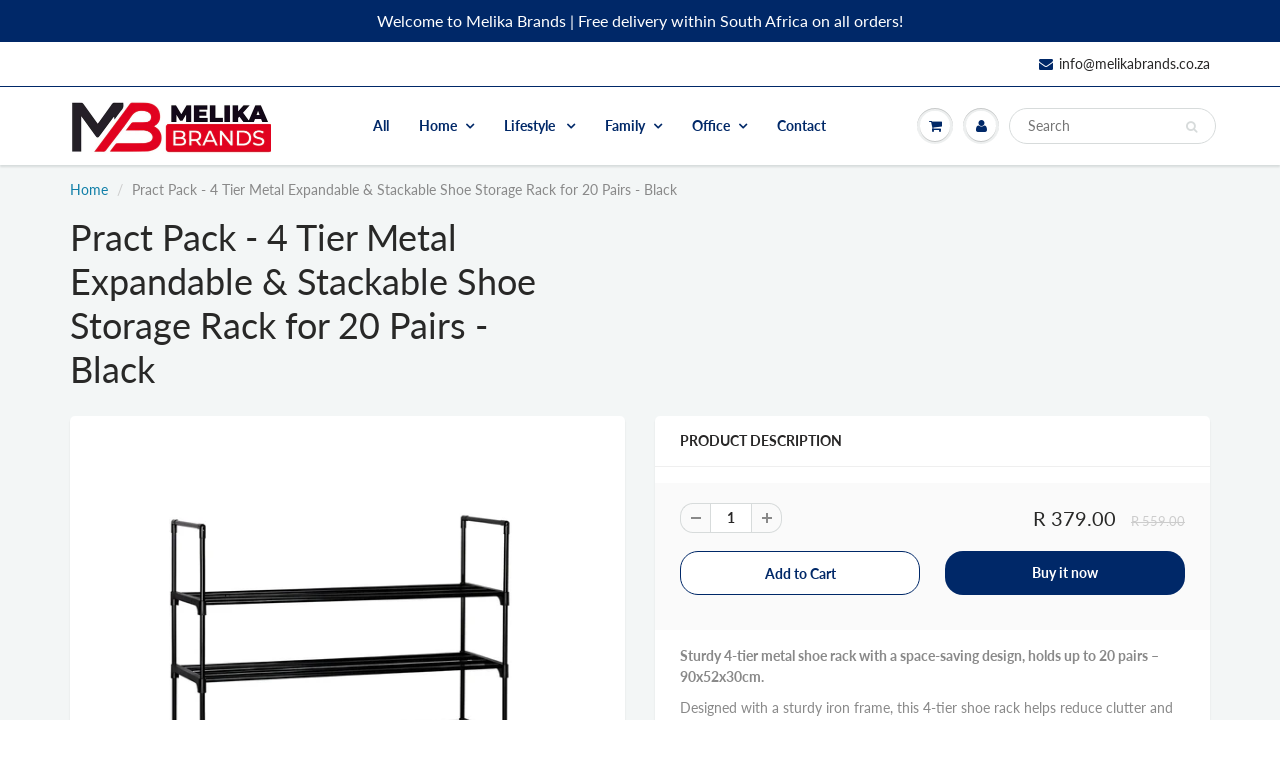

--- FILE ---
content_type: text/html; charset=utf-8
request_url: https://melikabrands.co.za/products/expandable-stackable-4-tier-metal-shoe-storage-rack-for-20-pairs-black
body_size: 18591
content:
<!doctype html>
<html lang="en" class="noIE">
  <head>

    <!-- Basic page needs ================================================== -->
    <meta charset="utf-8">
    <meta name="viewport" content="width=device-width, initial-scale=1, maximum-scale=1">

    <!-- Title and description ================================================== -->
    <title>
      Pract Pack - 4 Tier Metal Expandable &amp; Stackable Shoe Storage Rack for &ndash; Melika Brands
    </title>

    
    <meta name="description" content="Sturdy 4-tier metal shoe rack with a space-saving design, holds up to 20 pairs – 90x52x30cm. Designed with a sturdy iron frame, this 4-tier shoe rack helps reduce clutter and keep footwear organized. The compact design maximizes space, while the powder-coated finish enhances durability and corrosion resistance. Stack m">
    

    <!-- Helpers ================================================== -->
     <meta property="og:url" content="https://melikabrands.co.za/products/expandable-stackable-4-tier-metal-shoe-storage-rack-for-20-pairs-black">
 <meta property="og:site_name" content="Melika Brands">

  <meta property="og:type" content="product">
  <meta property="og:title" content="Pract Pack - 4 Tier Metal Expandable &amp; Stackable Shoe Storage Rack for 20 Pairs - Black">
  
<meta property="og:image" content="http://melikabrands.co.za/cdn/shop/files/4_8a2f2c32-94c3-4ca7-b1f7-fc3016b50a89_1200x1200.jpg?v=1741107459"><meta property="og:image" content="http://melikabrands.co.za/cdn/shop/files/1_2e536313-dd52-47a3-aa1e-705e61595a23_1200x1200.jpg?v=1741107459"><meta property="og:image" content="http://melikabrands.co.za/cdn/shop/files/2_94d40135-0fd7-491e-9620-5d8450bb70de_1200x1200.jpg?v=1741107459">
<meta property="og:image:secure_url" content="https://melikabrands.co.za/cdn/shop/files/4_8a2f2c32-94c3-4ca7-b1f7-fc3016b50a89_1200x1200.jpg?v=1741107459"><meta property="og:image:secure_url" content="https://melikabrands.co.za/cdn/shop/files/1_2e536313-dd52-47a3-aa1e-705e61595a23_1200x1200.jpg?v=1741107459"><meta property="og:image:secure_url" content="https://melikabrands.co.za/cdn/shop/files/2_94d40135-0fd7-491e-9620-5d8450bb70de_1200x1200.jpg?v=1741107459">
  <meta property="og:price:amount" content="379.00">
  <meta property="og:price:currency" content="ZAR">


	
  		<meta property="og:description" content="Sturdy 4-tier metal shoe rack with a space-saving design, holds up to 20 pairs – 90x52x30cm. Designed with a sturdy iron frame, this 4-tier shoe rack helps reduce clutter and keep footwear organized. The compact design maximizes space, while the powder-coated finish enhances durability and corrosion resistance. Stack m">
	






<meta name="twitter:card" content="summary">

  <meta name="twitter:title" content="Pract Pack - 4 Tier Metal Expandable & Stackable Shoe Storage Rack for 20 Pairs - Black">
  <meta name="twitter:description" content="Sturdy 4-tier metal shoe rack with a space-saving design, holds up to 20 pairs – 90x52x30cm. Designed with a sturdy iron frame, this 4-tier shoe rack helps reduce clutter and keep footwear organized. The compact design maximizes space, while the powder-coated finish enhances durability and corrosion resistance. Stack multiple units vertically or connect them horizontally for expanded storage. Ideal for storing sneakers, boots, high heels, and slippers in closets, entryways, or bedrooms. Features:-Space Saving Design: Compact 4-tier rack fits neatly in closets or entryways.-Durable Metal Frame: Thickened iron tubes with a smooth, corrosion-resistant powder-coated finish.-Ample storage: Holds up to 20 pairs of shoes, including sneakers, boots, and high heels.-Expandable &amp;amp; Stackable: Stack two or more units vertically or bridge them horizontally for additional storage.-Stable &amp;amp; Sturdy:  Designed to keep shoes organized without wobbling or tipping.Specifications:-Color: Black-Material: Metal With Powder-Coated Finish-Dimensions:">
  <meta name="twitter:image" content="https://melikabrands.co.za/cdn/shop/files/4_8a2f2c32-94c3-4ca7-b1f7-fc3016b50a89_800x.jpg?v=1741107459">
  <meta name="twitter:image:width" content="240">
  <meta name="twitter:image:height" content="240">


    <link rel="canonical" href="https://melikabrands.co.za/products/expandable-stackable-4-tier-metal-shoe-storage-rack-for-20-pairs-black">
    <meta name="viewport" content="width=device-width,initial-scale=1">
    <meta name="theme-color" content="#002868">

    
    <link rel="shortcut icon" href="//melikabrands.co.za/cdn/shop/t/5/assets/favicon.png?v=135299812222846273521645915541" type="image/png" />
    
<style>
  @font-face {
  font-family: Lato;
  font-weight: 400;
  font-style: normal;
  src: url("//melikabrands.co.za/cdn/fonts/lato/lato_n4.c3b93d431f0091c8be23185e15c9d1fee1e971c5.woff2") format("woff2"),
       url("//melikabrands.co.za/cdn/fonts/lato/lato_n4.d5c00c781efb195594fd2fd4ad04f7882949e327.woff") format("woff");
}

  @font-face {
  font-family: Lato;
  font-weight: 400;
  font-style: normal;
  src: url("//melikabrands.co.za/cdn/fonts/lato/lato_n4.c3b93d431f0091c8be23185e15c9d1fee1e971c5.woff2") format("woff2"),
       url("//melikabrands.co.za/cdn/fonts/lato/lato_n4.d5c00c781efb195594fd2fd4ad04f7882949e327.woff") format("woff");
}

  @font-face {
  font-family: Lato;
  font-weight: 700;
  font-style: normal;
  src: url("//melikabrands.co.za/cdn/fonts/lato/lato_n7.900f219bc7337bc57a7a2151983f0a4a4d9d5dcf.woff2") format("woff2"),
       url("//melikabrands.co.za/cdn/fonts/lato/lato_n7.a55c60751adcc35be7c4f8a0313f9698598612ee.woff") format("woff");
}

  @font-face {
  font-family: Lato;
  font-weight: 400;
  font-style: italic;
  src: url("//melikabrands.co.za/cdn/fonts/lato/lato_i4.09c847adc47c2fefc3368f2e241a3712168bc4b6.woff2") format("woff2"),
       url("//melikabrands.co.za/cdn/fonts/lato/lato_i4.3c7d9eb6c1b0a2bf62d892c3ee4582b016d0f30c.woff") format("woff");
}

  :root {
    
--promo-bar-bg-color: #002868;
--promo-bar-bg-color-H: 217;
--promo-bar-bg-color-S: 100%;
--promo-bar-bg-color-L: 20%;

    
--promo-bar-text-color: #ffffff;
--promo-bar-text-color-H: 0;
--promo-bar-text-color-S: 0%;
--promo-bar-text-color-L: 100%;

    
--header-bg-color: #ffffff;
--header-bg-color-H: 0;
--header-bg-color-S: 0%;
--header-bg-color-L: 100%;

    
--header-logo-color: #282727;
--header-logo-color-H: 0;
--header-logo-color-S: 1%;
--header-logo-color-L: 15%;

    
--header-text-color: #282827;
--header-text-color-H: 60;
--header-text-color-S: 1%;
--header-text-color-L: 15%;

    
--header-top-link-color: #282727;
--header-top-link-color-H: 0;
--header-top-link-color-S: 1%;
--header-top-link-color-L: 15%;

    
--header-border-color: #002868;
--header-border-color-H: 217;
--header-border-color-S: 100%;
--header-border-color-L: 20%;

    
--nav-bg-color: #ffffff;
--nav-bg-color-H: 0;
--nav-bg-color-S: 0%;
--nav-bg-color-L: 100%;

    
--nav-mobile-bg-color: #ffffff;
--nav-mobile-bg-color-H: 0;
--nav-mobile-bg-color-S: 0%;
--nav-mobile-bg-color-L: 100%;

    
--nav-text-color: #002868;
--nav-text-color-H: 217;
--nav-text-color-S: 100%;
--nav-text-color-L: 20%;

    
--nav-hover-color: #bf0a30;
--nav-hover-color-H: 347;
--nav-hover-color-S: 90%;
--nav-hover-color-L: 39%;

    
--primary-color: #002868;
--primary-color-H: 217;
--primary-color-S: 100%;
--primary-color-L: 20%;

    
--secondary-color: #107fa8;
--secondary-color-H: 196;
--secondary-color-S: 83%;
--secondary-color-L: 36%;

    
--heading-text-color: #282727;
--heading-text-color-H: 0;
--heading-text-color-S: 1%;
--heading-text-color-L: 15%;

    
--body-text-color: #898989;
--body-text-color-H: 0;
--body-text-color-S: 0%;
--body-text-color-L: 54%;

    
--link-hover-color: #bf0a30;
--link-hover-color-H: 347;
--link-hover-color-S: 90%;
--link-hover-color-L: 39%;

    
--button-text-color: #ffffff;
--button-text-color-H: 0;
--button-text-color-S: 0%;
--button-text-color-L: 100%;

    
--regular-price-color: #282827;
--regular-price-color-H: 60;
--regular-price-color-S: 1%;
--regular-price-color-L: 15%;

    
--compare-price-color: #cccccc;
--compare-price-color-H: 0;
--compare-price-color-S: 0%;
--compare-price-color-L: 80%;

    
--body-bg-color: #f3f6f6;
--body-bg-color-H: 180;
--body-bg-color-S: 14%;
--body-bg-color-L: 96%;

    
--content-heading-color: #282827;
--content-heading-color-H: 60;
--content-heading-color-S: 1%;
--content-heading-color-L: 15%;

    
--content-text-color: #898989;
--content-text-color-H: 0;
--content-text-color-S: 0%;
--content-text-color-L: 54%;

    
--content-link-color: #107fa8;
--content-link-color-H: 196;
--content-link-color-S: 83%;
--content-link-color-L: 36%;

    
--footer-bg-color: #ffffff;
--footer-bg-color-H: 0;
--footer-bg-color-S: 0%;
--footer-bg-color-L: 100%;

    
--footer-heading-color: #282727;
--footer-heading-color-H: 0;
--footer-heading-color-S: 1%;
--footer-heading-color-L: 15%;

    
--footer-text-color: #9a9a9a;
--footer-text-color-H: 0;
--footer-text-color-S: 0%;
--footer-text-color-L: 60%;

    
--footer-link-color: #107fa8;
--footer-link-color-H: 196;
--footer-link-color-S: 83%;
--footer-link-color-L: 36%;

    
--footer-border-color: #ecefef;
--footer-border-color-H: 180;
--footer-border-color-S: 9%;
--footer-border-color-L: 93%;

    
--footer-social-color: #d7dbdb;
--footer-social-color-H: 180;
--footer-social-color-S: 5%;
--footer-social-color-L: 85%;

    --body-font: Lato, sans-serif;
    --body-font-style: normal;
    --body-text-weight: 400;
    --body-text-size: 14px;
    --body-text-bolder: 700;
    --heading-font: Lato, sans-serif;
    --heading-font-style: normal;
    --heading-font-weight: 400;
    --nav-text-weight: 900;
    --nav-text-transform: none;
    --nav-text-size: 14px;
    --nav-header-text-size: 16px;
    --nav-link-text-size: 13px;
    --h1-text-size: 20px;
    --h2-text-size: 18px;
    --h3-text-size: 17px;
    --product-image-height: 240px;
    --product-image-max-height: px;
    --popup-heading-text-size: px;
    --popup-text-size: 18px;
    --select-icon-svg-path: //melikabrands.co.za/cdn/shop/t/5/assets/ico-select.svg?v=52490308435674659801645823736;
    --bg-repeat: no-repeat;--home-cta-text-color: #9a9a9a;
    --home-cta-text-size: 18px;

    --home-newsletter-text-color: #ffffff;
    --home-newsletter-text-size: 18px;

    --home-video-play-icon-color: #ffffff;

    --pwd-bg-image: //melikabrands.co.za/cdn/shop/t/5/assets/password-bg.jpg?v=18453832014055487421645823698;

    --hf-social-color: #d7dbdb;
    
    --primary-color-d-5: #001e4e
  }
</style>
<link rel="preload" href="//melikabrands.co.za/cdn/shop/t/5/assets/apps.css?v=108276566888775233891645914542" as="style">
    <link rel="preload" href="//melikabrands.co.za/cdn/shop/t/5/assets/styles.css?v=64809236268193662371645823704" as="style">
    <link rel="preload" href="//melikabrands.co.za/cdn/shop/t/5/assets/flexslider.css?v=71862863881144718841645914542" as="style">
    <link rel="preload" href="//melikabrands.co.za/cdn/shop/t/5/assets/flexslider-product.css?v=13254611158757873531645914542" as="style">
    <link rel="preload" href="//melikabrands.co.za/cdn/shop/t/5/assets/scripts.js?v=175355021122289768711692393720" as="script">
    <link rel="preload" href="//melikabrands.co.za/cdn/shop/t/5/assets/jquery.js?v=105778841822381192391645823728" as="script">
    <link rel="preload" href="//melikabrands.co.za/cdn/shop/t/5/assets/lazysizes.js?v=68441465964607740661645823728" as="script">
    <link rel="preload" href="//melikabrands.co.za/cdn/shop/t/5/assets/jquery.magnific-popup.min.js?v=135689767880654324781645823702" as="script">
    <link rel="preload" href="//melikabrands.co.za/cdn/shop/t/5/assets/api.jquery.js?v=15441087994167375491645823723" as="script">
    <link rel="preload" href="//melikabrands.co.za/cdn/shop/t/5/assets/ajaxify-shop.js?v=96046172267429167371696847985" as="script"><link rel="preload" href="//melikabrands.co.za/cdn/shop/t/5/assets/jquery.owl.min.js?v=144676988721263812631645823715" as="script"><link href="//melikabrands.co.za/cdn/shop/t/5/assets/apps.css?v=108276566888775233891645914542" rel="stylesheet" type="text/css" media="all" />
    <link href="//melikabrands.co.za/cdn/shop/t/5/assets/styles.css?v=64809236268193662371645823704" rel="stylesheet" type="text/css" media="all" />

    <link href="//melikabrands.co.za/cdn/shop/t/5/assets/flexslider.css?v=71862863881144718841645914542" rel="stylesheet" type="text/css" media="all" />
    <link href="//melikabrands.co.za/cdn/shop/t/5/assets/flexslider-product.css?v=13254611158757873531645914542" rel="stylesheet" type="text/css" media="all" />

    

    <!-- Header hook for plugins ================================================== -->
    <script>window.performance && window.performance.mark && window.performance.mark('shopify.content_for_header.start');</script><meta id="shopify-digital-wallet" name="shopify-digital-wallet" content="/57634390169/digital_wallets/dialog">
<link rel="alternate" type="application/json+oembed" href="https://melikabrands.co.za/products/expandable-stackable-4-tier-metal-shoe-storage-rack-for-20-pairs-black.oembed">
<script async="async" src="/checkouts/internal/preloads.js?locale=en-ZA"></script>
<script id="shopify-features" type="application/json">{"accessToken":"46768f9cbab5d50df5252f73f69bd1c5","betas":["rich-media-storefront-analytics"],"domain":"melikabrands.co.za","predictiveSearch":true,"shopId":57634390169,"locale":"en"}</script>
<script>var Shopify = Shopify || {};
Shopify.shop = "melikabrands.myshopify.com";
Shopify.locale = "en";
Shopify.currency = {"active":"ZAR","rate":"1.0"};
Shopify.country = "ZA";
Shopify.theme = {"name":"ShowTime","id":128853835929,"schema_name":"ShowTime","schema_version":"6.4.7","theme_store_id":687,"role":"main"};
Shopify.theme.handle = "null";
Shopify.theme.style = {"id":null,"handle":null};
Shopify.cdnHost = "melikabrands.co.za/cdn";
Shopify.routes = Shopify.routes || {};
Shopify.routes.root = "/";</script>
<script type="module">!function(o){(o.Shopify=o.Shopify||{}).modules=!0}(window);</script>
<script>!function(o){function n(){var o=[];function n(){o.push(Array.prototype.slice.apply(arguments))}return n.q=o,n}var t=o.Shopify=o.Shopify||{};t.loadFeatures=n(),t.autoloadFeatures=n()}(window);</script>
<script id="shop-js-analytics" type="application/json">{"pageType":"product"}</script>
<script defer="defer" async type="module" src="//melikabrands.co.za/cdn/shopifycloud/shop-js/modules/v2/client.init-shop-cart-sync_BT-GjEfc.en.esm.js"></script>
<script defer="defer" async type="module" src="//melikabrands.co.za/cdn/shopifycloud/shop-js/modules/v2/chunk.common_D58fp_Oc.esm.js"></script>
<script defer="defer" async type="module" src="//melikabrands.co.za/cdn/shopifycloud/shop-js/modules/v2/chunk.modal_xMitdFEc.esm.js"></script>
<script type="module">
  await import("//melikabrands.co.za/cdn/shopifycloud/shop-js/modules/v2/client.init-shop-cart-sync_BT-GjEfc.en.esm.js");
await import("//melikabrands.co.za/cdn/shopifycloud/shop-js/modules/v2/chunk.common_D58fp_Oc.esm.js");
await import("//melikabrands.co.za/cdn/shopifycloud/shop-js/modules/v2/chunk.modal_xMitdFEc.esm.js");

  window.Shopify.SignInWithShop?.initShopCartSync?.({"fedCMEnabled":true,"windoidEnabled":true});

</script>
<script id="__st">var __st={"a":57634390169,"offset":7200,"reqid":"a3867aac-90ae-4191-84b5-c7744e0a6695-1769155473","pageurl":"melikabrands.co.za\/products\/expandable-stackable-4-tier-metal-shoe-storage-rack-for-20-pairs-black","u":"831ad9a62f90","p":"product","rtyp":"product","rid":7587603775641};</script>
<script>window.ShopifyPaypalV4VisibilityTracking = true;</script>
<script id="captcha-bootstrap">!function(){'use strict';const t='contact',e='account',n='new_comment',o=[[t,t],['blogs',n],['comments',n],[t,'customer']],c=[[e,'customer_login'],[e,'guest_login'],[e,'recover_customer_password'],[e,'create_customer']],r=t=>t.map((([t,e])=>`form[action*='/${t}']:not([data-nocaptcha='true']) input[name='form_type'][value='${e}']`)).join(','),a=t=>()=>t?[...document.querySelectorAll(t)].map((t=>t.form)):[];function s(){const t=[...o],e=r(t);return a(e)}const i='password',u='form_key',d=['recaptcha-v3-token','g-recaptcha-response','h-captcha-response',i],f=()=>{try{return window.sessionStorage}catch{return}},m='__shopify_v',_=t=>t.elements[u];function p(t,e,n=!1){try{const o=window.sessionStorage,c=JSON.parse(o.getItem(e)),{data:r}=function(t){const{data:e,action:n}=t;return t[m]||n?{data:e,action:n}:{data:t,action:n}}(c);for(const[e,n]of Object.entries(r))t.elements[e]&&(t.elements[e].value=n);n&&o.removeItem(e)}catch(o){console.error('form repopulation failed',{error:o})}}const l='form_type',E='cptcha';function T(t){t.dataset[E]=!0}const w=window,h=w.document,L='Shopify',v='ce_forms',y='captcha';let A=!1;((t,e)=>{const n=(g='f06e6c50-85a8-45c8-87d0-21a2b65856fe',I='https://cdn.shopify.com/shopifycloud/storefront-forms-hcaptcha/ce_storefront_forms_captcha_hcaptcha.v1.5.2.iife.js',D={infoText:'Protected by hCaptcha',privacyText:'Privacy',termsText:'Terms'},(t,e,n)=>{const o=w[L][v],c=o.bindForm;if(c)return c(t,g,e,D).then(n);var r;o.q.push([[t,g,e,D],n]),r=I,A||(h.body.append(Object.assign(h.createElement('script'),{id:'captcha-provider',async:!0,src:r})),A=!0)});var g,I,D;w[L]=w[L]||{},w[L][v]=w[L][v]||{},w[L][v].q=[],w[L][y]=w[L][y]||{},w[L][y].protect=function(t,e){n(t,void 0,e),T(t)},Object.freeze(w[L][y]),function(t,e,n,w,h,L){const[v,y,A,g]=function(t,e,n){const i=e?o:[],u=t?c:[],d=[...i,...u],f=r(d),m=r(i),_=r(d.filter((([t,e])=>n.includes(e))));return[a(f),a(m),a(_),s()]}(w,h,L),I=t=>{const e=t.target;return e instanceof HTMLFormElement?e:e&&e.form},D=t=>v().includes(t);t.addEventListener('submit',(t=>{const e=I(t);if(!e)return;const n=D(e)&&!e.dataset.hcaptchaBound&&!e.dataset.recaptchaBound,o=_(e),c=g().includes(e)&&(!o||!o.value);(n||c)&&t.preventDefault(),c&&!n&&(function(t){try{if(!f())return;!function(t){const e=f();if(!e)return;const n=_(t);if(!n)return;const o=n.value;o&&e.removeItem(o)}(t);const e=Array.from(Array(32),(()=>Math.random().toString(36)[2])).join('');!function(t,e){_(t)||t.append(Object.assign(document.createElement('input'),{type:'hidden',name:u})),t.elements[u].value=e}(t,e),function(t,e){const n=f();if(!n)return;const o=[...t.querySelectorAll(`input[type='${i}']`)].map((({name:t})=>t)),c=[...d,...o],r={};for(const[a,s]of new FormData(t).entries())c.includes(a)||(r[a]=s);n.setItem(e,JSON.stringify({[m]:1,action:t.action,data:r}))}(t,e)}catch(e){console.error('failed to persist form',e)}}(e),e.submit())}));const S=(t,e)=>{t&&!t.dataset[E]&&(n(t,e.some((e=>e===t))),T(t))};for(const o of['focusin','change'])t.addEventListener(o,(t=>{const e=I(t);D(e)&&S(e,y())}));const B=e.get('form_key'),M=e.get(l),P=B&&M;t.addEventListener('DOMContentLoaded',(()=>{const t=y();if(P)for(const e of t)e.elements[l].value===M&&p(e,B);[...new Set([...A(),...v().filter((t=>'true'===t.dataset.shopifyCaptcha))])].forEach((e=>S(e,t)))}))}(h,new URLSearchParams(w.location.search),n,t,e,['guest_login'])})(!0,!0)}();</script>
<script integrity="sha256-4kQ18oKyAcykRKYeNunJcIwy7WH5gtpwJnB7kiuLZ1E=" data-source-attribution="shopify.loadfeatures" defer="defer" src="//melikabrands.co.za/cdn/shopifycloud/storefront/assets/storefront/load_feature-a0a9edcb.js" crossorigin="anonymous"></script>
<script data-source-attribution="shopify.dynamic_checkout.dynamic.init">var Shopify=Shopify||{};Shopify.PaymentButton=Shopify.PaymentButton||{isStorefrontPortableWallets:!0,init:function(){window.Shopify.PaymentButton.init=function(){};var t=document.createElement("script");t.src="https://melikabrands.co.za/cdn/shopifycloud/portable-wallets/latest/portable-wallets.en.js",t.type="module",document.head.appendChild(t)}};
</script>
<script data-source-attribution="shopify.dynamic_checkout.buyer_consent">
  function portableWalletsHideBuyerConsent(e){var t=document.getElementById("shopify-buyer-consent"),n=document.getElementById("shopify-subscription-policy-button");t&&n&&(t.classList.add("hidden"),t.setAttribute("aria-hidden","true"),n.removeEventListener("click",e))}function portableWalletsShowBuyerConsent(e){var t=document.getElementById("shopify-buyer-consent"),n=document.getElementById("shopify-subscription-policy-button");t&&n&&(t.classList.remove("hidden"),t.removeAttribute("aria-hidden"),n.addEventListener("click",e))}window.Shopify?.PaymentButton&&(window.Shopify.PaymentButton.hideBuyerConsent=portableWalletsHideBuyerConsent,window.Shopify.PaymentButton.showBuyerConsent=portableWalletsShowBuyerConsent);
</script>
<script>
  function portableWalletsCleanup(e){e&&e.src&&console.error("Failed to load portable wallets script "+e.src);var t=document.querySelectorAll("shopify-accelerated-checkout .shopify-payment-button__skeleton, shopify-accelerated-checkout-cart .wallet-cart-button__skeleton"),e=document.getElementById("shopify-buyer-consent");for(let e=0;e<t.length;e++)t[e].remove();e&&e.remove()}function portableWalletsNotLoadedAsModule(e){e instanceof ErrorEvent&&"string"==typeof e.message&&e.message.includes("import.meta")&&"string"==typeof e.filename&&e.filename.includes("portable-wallets")&&(window.removeEventListener("error",portableWalletsNotLoadedAsModule),window.Shopify.PaymentButton.failedToLoad=e,"loading"===document.readyState?document.addEventListener("DOMContentLoaded",window.Shopify.PaymentButton.init):window.Shopify.PaymentButton.init())}window.addEventListener("error",portableWalletsNotLoadedAsModule);
</script>

<script type="module" src="https://melikabrands.co.za/cdn/shopifycloud/portable-wallets/latest/portable-wallets.en.js" onError="portableWalletsCleanup(this)" crossorigin="anonymous"></script>
<script nomodule>
  document.addEventListener("DOMContentLoaded", portableWalletsCleanup);
</script>

<link id="shopify-accelerated-checkout-styles" rel="stylesheet" media="screen" href="https://melikabrands.co.za/cdn/shopifycloud/portable-wallets/latest/accelerated-checkout-backwards-compat.css" crossorigin="anonymous">
<style id="shopify-accelerated-checkout-cart">
        #shopify-buyer-consent {
  margin-top: 1em;
  display: inline-block;
  width: 100%;
}

#shopify-buyer-consent.hidden {
  display: none;
}

#shopify-subscription-policy-button {
  background: none;
  border: none;
  padding: 0;
  text-decoration: underline;
  font-size: inherit;
  cursor: pointer;
}

#shopify-subscription-policy-button::before {
  box-shadow: none;
}

      </style>

<script>window.performance && window.performance.mark && window.performance.mark('shopify.content_for_header.end');</script>

    <!--[if lt IE 9]>
    <script src="//html5shiv.googlecode.com/svn/trunk/html5.js" type="text/javascript"></script>
    <![endif]-->

    

    <script src="//melikabrands.co.za/cdn/shop/t/5/assets/jquery.js?v=105778841822381192391645823728"></script>
    <script src="//melikabrands.co.za/cdn/shop/t/5/assets/lazysizes.js?v=68441465964607740661645823728" async="async"></script>


    <!-- Theme Global App JS ================================================== -->
    <script>
      window.themeInfo = {name: "ShowTime"}
      var app = app || {
        data:{
          template:"product",
          money_format: "R {{amount}}"
        }
      }
      window.theme = window.theme || {};
      window.theme.i18n = {
        addressError: "Error looking up that address",
        addressNoResults: "No results for that address",
        addressQueryLimit: "You have exceeded the Google API usage limit. Consider upgrading to a \u003ca href=\"https:\/\/developers.google.com\/maps\/premium\/usage-limits\"\u003ePremium Plan\u003c\/a\u003e.",
        authError: "There was a problem authenticating your Google Maps account.",
        productIsAvalable: "In stock! Usually ships within 24 hours.",
        productIsSoldOut: "Sorry!  This product is currently out of stock.",
        productAddToCart: "Add to Cart",
        productSoldOut: "Sold Out",
        productUnavailable: "Unavailable",
        passwordPageClose: "Close"
      }
      window.theme.routes = {
        root: "\/",
        account: "\/account",
        accountLogin: "https:\/\/shopify.com\/57634390169\/account?locale=en\u0026region_country=ZA",
        accountLogout: "\/account\/logout",
        accountRegister: "https:\/\/shopify.com\/57634390169\/account?locale=en",
        accountAddresses: "\/account\/addresses",
        collections: "\/collections",
        allProductsCollection: "\/collections\/all",
        search: "\/search",
        cart: "\/cart",
        cartAdd: "\/cart\/add",
        cartChange: "\/cart\/change",
        cartClear: "\/cart\/clear",
        productRecommendations: "\/recommendations\/products"
      }
    </script>
    <noscript>
  <style>
    .article_img_block > figure > img:nth-child(2), 
    .catalog_c .collection-box > img:nth-child(2),
    .gallery_container  .box > figure > img:nth-child(2),
    .image_with_text_container .box > figure > img:nth-child(2),
    .collection-list-row .box_1 > a > img:nth-child(2),
    .featured-products .product-image > a > img:nth-child(2){
      display: none !important
    }
  </style>
</noscript>

  
<script>
    
    
    
    
    var gsf_conversion_data = {page_type : 'product', event : 'view_item', data : {product_data : [{variant_id : 42859010031769, product_id : 7587603775641, name : "Pract Pack - 4 Tier Metal Expandable &amp; Stackable Shoe Storage Rack for 20 Pairs - Black", price : "379.00", currency : "ZAR", sku : "0734191420209", brand : "Pract Pack", variant : "Default Title", category : "", quantity : "147" }], total_price : "379.00", shop_currency : "ZAR"}};
    
</script>
<link href="https://monorail-edge.shopifysvc.com" rel="dns-prefetch">
<script>(function(){if ("sendBeacon" in navigator && "performance" in window) {try {var session_token_from_headers = performance.getEntriesByType('navigation')[0].serverTiming.find(x => x.name == '_s').description;} catch {var session_token_from_headers = undefined;}var session_cookie_matches = document.cookie.match(/_shopify_s=([^;]*)/);var session_token_from_cookie = session_cookie_matches && session_cookie_matches.length === 2 ? session_cookie_matches[1] : "";var session_token = session_token_from_headers || session_token_from_cookie || "";function handle_abandonment_event(e) {var entries = performance.getEntries().filter(function(entry) {return /monorail-edge.shopifysvc.com/.test(entry.name);});if (!window.abandonment_tracked && entries.length === 0) {window.abandonment_tracked = true;var currentMs = Date.now();var navigation_start = performance.timing.navigationStart;var payload = {shop_id: 57634390169,url: window.location.href,navigation_start,duration: currentMs - navigation_start,session_token,page_type: "product"};window.navigator.sendBeacon("https://monorail-edge.shopifysvc.com/v1/produce", JSON.stringify({schema_id: "online_store_buyer_site_abandonment/1.1",payload: payload,metadata: {event_created_at_ms: currentMs,event_sent_at_ms: currentMs}}));}}window.addEventListener('pagehide', handle_abandonment_event);}}());</script>
<script id="web-pixels-manager-setup">(function e(e,d,r,n,o){if(void 0===o&&(o={}),!Boolean(null===(a=null===(i=window.Shopify)||void 0===i?void 0:i.analytics)||void 0===a?void 0:a.replayQueue)){var i,a;window.Shopify=window.Shopify||{};var t=window.Shopify;t.analytics=t.analytics||{};var s=t.analytics;s.replayQueue=[],s.publish=function(e,d,r){return s.replayQueue.push([e,d,r]),!0};try{self.performance.mark("wpm:start")}catch(e){}var l=function(){var e={modern:/Edge?\/(1{2}[4-9]|1[2-9]\d|[2-9]\d{2}|\d{4,})\.\d+(\.\d+|)|Firefox\/(1{2}[4-9]|1[2-9]\d|[2-9]\d{2}|\d{4,})\.\d+(\.\d+|)|Chrom(ium|e)\/(9{2}|\d{3,})\.\d+(\.\d+|)|(Maci|X1{2}).+ Version\/(15\.\d+|(1[6-9]|[2-9]\d|\d{3,})\.\d+)([,.]\d+|)( \(\w+\)|)( Mobile\/\w+|) Safari\/|Chrome.+OPR\/(9{2}|\d{3,})\.\d+\.\d+|(CPU[ +]OS|iPhone[ +]OS|CPU[ +]iPhone|CPU IPhone OS|CPU iPad OS)[ +]+(15[._]\d+|(1[6-9]|[2-9]\d|\d{3,})[._]\d+)([._]\d+|)|Android:?[ /-](13[3-9]|1[4-9]\d|[2-9]\d{2}|\d{4,})(\.\d+|)(\.\d+|)|Android.+Firefox\/(13[5-9]|1[4-9]\d|[2-9]\d{2}|\d{4,})\.\d+(\.\d+|)|Android.+Chrom(ium|e)\/(13[3-9]|1[4-9]\d|[2-9]\d{2}|\d{4,})\.\d+(\.\d+|)|SamsungBrowser\/([2-9]\d|\d{3,})\.\d+/,legacy:/Edge?\/(1[6-9]|[2-9]\d|\d{3,})\.\d+(\.\d+|)|Firefox\/(5[4-9]|[6-9]\d|\d{3,})\.\d+(\.\d+|)|Chrom(ium|e)\/(5[1-9]|[6-9]\d|\d{3,})\.\d+(\.\d+|)([\d.]+$|.*Safari\/(?![\d.]+ Edge\/[\d.]+$))|(Maci|X1{2}).+ Version\/(10\.\d+|(1[1-9]|[2-9]\d|\d{3,})\.\d+)([,.]\d+|)( \(\w+\)|)( Mobile\/\w+|) Safari\/|Chrome.+OPR\/(3[89]|[4-9]\d|\d{3,})\.\d+\.\d+|(CPU[ +]OS|iPhone[ +]OS|CPU[ +]iPhone|CPU IPhone OS|CPU iPad OS)[ +]+(10[._]\d+|(1[1-9]|[2-9]\d|\d{3,})[._]\d+)([._]\d+|)|Android:?[ /-](13[3-9]|1[4-9]\d|[2-9]\d{2}|\d{4,})(\.\d+|)(\.\d+|)|Mobile Safari.+OPR\/([89]\d|\d{3,})\.\d+\.\d+|Android.+Firefox\/(13[5-9]|1[4-9]\d|[2-9]\d{2}|\d{4,})\.\d+(\.\d+|)|Android.+Chrom(ium|e)\/(13[3-9]|1[4-9]\d|[2-9]\d{2}|\d{4,})\.\d+(\.\d+|)|Android.+(UC? ?Browser|UCWEB|U3)[ /]?(15\.([5-9]|\d{2,})|(1[6-9]|[2-9]\d|\d{3,})\.\d+)\.\d+|SamsungBrowser\/(5\.\d+|([6-9]|\d{2,})\.\d+)|Android.+MQ{2}Browser\/(14(\.(9|\d{2,})|)|(1[5-9]|[2-9]\d|\d{3,})(\.\d+|))(\.\d+|)|K[Aa][Ii]OS\/(3\.\d+|([4-9]|\d{2,})\.\d+)(\.\d+|)/},d=e.modern,r=e.legacy,n=navigator.userAgent;return n.match(d)?"modern":n.match(r)?"legacy":"unknown"}(),u="modern"===l?"modern":"legacy",c=(null!=n?n:{modern:"",legacy:""})[u],f=function(e){return[e.baseUrl,"/wpm","/b",e.hashVersion,"modern"===e.buildTarget?"m":"l",".js"].join("")}({baseUrl:d,hashVersion:r,buildTarget:u}),m=function(e){var d=e.version,r=e.bundleTarget,n=e.surface,o=e.pageUrl,i=e.monorailEndpoint;return{emit:function(e){var a=e.status,t=e.errorMsg,s=(new Date).getTime(),l=JSON.stringify({metadata:{event_sent_at_ms:s},events:[{schema_id:"web_pixels_manager_load/3.1",payload:{version:d,bundle_target:r,page_url:o,status:a,surface:n,error_msg:t},metadata:{event_created_at_ms:s}}]});if(!i)return console&&console.warn&&console.warn("[Web Pixels Manager] No Monorail endpoint provided, skipping logging."),!1;try{return self.navigator.sendBeacon.bind(self.navigator)(i,l)}catch(e){}var u=new XMLHttpRequest;try{return u.open("POST",i,!0),u.setRequestHeader("Content-Type","text/plain"),u.send(l),!0}catch(e){return console&&console.warn&&console.warn("[Web Pixels Manager] Got an unhandled error while logging to Monorail."),!1}}}}({version:r,bundleTarget:l,surface:e.surface,pageUrl:self.location.href,monorailEndpoint:e.monorailEndpoint});try{o.browserTarget=l,function(e){var d=e.src,r=e.async,n=void 0===r||r,o=e.onload,i=e.onerror,a=e.sri,t=e.scriptDataAttributes,s=void 0===t?{}:t,l=document.createElement("script"),u=document.querySelector("head"),c=document.querySelector("body");if(l.async=n,l.src=d,a&&(l.integrity=a,l.crossOrigin="anonymous"),s)for(var f in s)if(Object.prototype.hasOwnProperty.call(s,f))try{l.dataset[f]=s[f]}catch(e){}if(o&&l.addEventListener("load",o),i&&l.addEventListener("error",i),u)u.appendChild(l);else{if(!c)throw new Error("Did not find a head or body element to append the script");c.appendChild(l)}}({src:f,async:!0,onload:function(){if(!function(){var e,d;return Boolean(null===(d=null===(e=window.Shopify)||void 0===e?void 0:e.analytics)||void 0===d?void 0:d.initialized)}()){var d=window.webPixelsManager.init(e)||void 0;if(d){var r=window.Shopify.analytics;r.replayQueue.forEach((function(e){var r=e[0],n=e[1],o=e[2];d.publishCustomEvent(r,n,o)})),r.replayQueue=[],r.publish=d.publishCustomEvent,r.visitor=d.visitor,r.initialized=!0}}},onerror:function(){return m.emit({status:"failed",errorMsg:"".concat(f," has failed to load")})},sri:function(e){var d=/^sha384-[A-Za-z0-9+/=]+$/;return"string"==typeof e&&d.test(e)}(c)?c:"",scriptDataAttributes:o}),m.emit({status:"loading"})}catch(e){m.emit({status:"failed",errorMsg:(null==e?void 0:e.message)||"Unknown error"})}}})({shopId: 57634390169,storefrontBaseUrl: "https://melikabrands.co.za",extensionsBaseUrl: "https://extensions.shopifycdn.com/cdn/shopifycloud/web-pixels-manager",monorailEndpoint: "https://monorail-edge.shopifysvc.com/unstable/produce_batch",surface: "storefront-renderer",enabledBetaFlags: ["2dca8a86"],webPixelsConfigList: [{"id":"1279590553","configuration":"{\"account_ID\":\"573457\",\"google_analytics_tracking_tag\":\"1\",\"measurement_id\":\"2\",\"api_secret\":\"3\",\"shop_settings\":\"{\\\"custom_pixel_script\\\":\\\"https:\\\\\\\/\\\\\\\/storage.googleapis.com\\\\\\\/gsf-scripts\\\\\\\/custom-pixels\\\\\\\/melikabrands.js\\\"}\"}","eventPayloadVersion":"v1","runtimeContext":"LAX","scriptVersion":"c6b888297782ed4a1cba19cda43d6625","type":"APP","apiClientId":1558137,"privacyPurposes":[],"dataSharingAdjustments":{"protectedCustomerApprovalScopes":["read_customer_address","read_customer_email","read_customer_name","read_customer_personal_data","read_customer_phone"]}},{"id":"shopify-app-pixel","configuration":"{}","eventPayloadVersion":"v1","runtimeContext":"STRICT","scriptVersion":"0450","apiClientId":"shopify-pixel","type":"APP","privacyPurposes":["ANALYTICS","MARKETING"]},{"id":"shopify-custom-pixel","eventPayloadVersion":"v1","runtimeContext":"LAX","scriptVersion":"0450","apiClientId":"shopify-pixel","type":"CUSTOM","privacyPurposes":["ANALYTICS","MARKETING"]}],isMerchantRequest: false,initData: {"shop":{"name":"Melika Brands","paymentSettings":{"currencyCode":"ZAR"},"myshopifyDomain":"melikabrands.myshopify.com","countryCode":"ZA","storefrontUrl":"https:\/\/melikabrands.co.za"},"customer":null,"cart":null,"checkout":null,"productVariants":[{"price":{"amount":379.0,"currencyCode":"ZAR"},"product":{"title":"Pract Pack - 4 Tier Metal Expandable \u0026 Stackable Shoe Storage Rack for 20 Pairs - Black","vendor":"Pract Pack","id":"7587603775641","untranslatedTitle":"Pract Pack - 4 Tier Metal Expandable \u0026 Stackable Shoe Storage Rack for 20 Pairs - Black","url":"\/products\/expandable-stackable-4-tier-metal-shoe-storage-rack-for-20-pairs-black","type":""},"id":"42859010031769","image":{"src":"\/\/melikabrands.co.za\/cdn\/shop\/files\/4_8a2f2c32-94c3-4ca7-b1f7-fc3016b50a89.jpg?v=1741107459"},"sku":"0734191420209","title":"Default Title","untranslatedTitle":"Default Title"}],"purchasingCompany":null},},"https://melikabrands.co.za/cdn","fcfee988w5aeb613cpc8e4bc33m6693e112",{"modern":"","legacy":""},{"shopId":"57634390169","storefrontBaseUrl":"https:\/\/melikabrands.co.za","extensionBaseUrl":"https:\/\/extensions.shopifycdn.com\/cdn\/shopifycloud\/web-pixels-manager","surface":"storefront-renderer","enabledBetaFlags":"[\"2dca8a86\"]","isMerchantRequest":"false","hashVersion":"fcfee988w5aeb613cpc8e4bc33m6693e112","publish":"custom","events":"[[\"page_viewed\",{}],[\"product_viewed\",{\"productVariant\":{\"price\":{\"amount\":379.0,\"currencyCode\":\"ZAR\"},\"product\":{\"title\":\"Pract Pack - 4 Tier Metal Expandable \u0026 Stackable Shoe Storage Rack for 20 Pairs - Black\",\"vendor\":\"Pract Pack\",\"id\":\"7587603775641\",\"untranslatedTitle\":\"Pract Pack - 4 Tier Metal Expandable \u0026 Stackable Shoe Storage Rack for 20 Pairs - Black\",\"url\":\"\/products\/expandable-stackable-4-tier-metal-shoe-storage-rack-for-20-pairs-black\",\"type\":\"\"},\"id\":\"42859010031769\",\"image\":{\"src\":\"\/\/melikabrands.co.za\/cdn\/shop\/files\/4_8a2f2c32-94c3-4ca7-b1f7-fc3016b50a89.jpg?v=1741107459\"},\"sku\":\"0734191420209\",\"title\":\"Default Title\",\"untranslatedTitle\":\"Default Title\"}}]]"});</script><script>
  window.ShopifyAnalytics = window.ShopifyAnalytics || {};
  window.ShopifyAnalytics.meta = window.ShopifyAnalytics.meta || {};
  window.ShopifyAnalytics.meta.currency = 'ZAR';
  var meta = {"product":{"id":7587603775641,"gid":"gid:\/\/shopify\/Product\/7587603775641","vendor":"Pract Pack","type":"","handle":"expandable-stackable-4-tier-metal-shoe-storage-rack-for-20-pairs-black","variants":[{"id":42859010031769,"price":37900,"name":"Pract Pack - 4 Tier Metal Expandable \u0026 Stackable Shoe Storage Rack for 20 Pairs - Black","public_title":null,"sku":"0734191420209"}],"remote":false},"page":{"pageType":"product","resourceType":"product","resourceId":7587603775641,"requestId":"a3867aac-90ae-4191-84b5-c7744e0a6695-1769155473"}};
  for (var attr in meta) {
    window.ShopifyAnalytics.meta[attr] = meta[attr];
  }
</script>
<script class="analytics">
  (function () {
    var customDocumentWrite = function(content) {
      var jquery = null;

      if (window.jQuery) {
        jquery = window.jQuery;
      } else if (window.Checkout && window.Checkout.$) {
        jquery = window.Checkout.$;
      }

      if (jquery) {
        jquery('body').append(content);
      }
    };

    var hasLoggedConversion = function(token) {
      if (token) {
        return document.cookie.indexOf('loggedConversion=' + token) !== -1;
      }
      return false;
    }

    var setCookieIfConversion = function(token) {
      if (token) {
        var twoMonthsFromNow = new Date(Date.now());
        twoMonthsFromNow.setMonth(twoMonthsFromNow.getMonth() + 2);

        document.cookie = 'loggedConversion=' + token + '; expires=' + twoMonthsFromNow;
      }
    }

    var trekkie = window.ShopifyAnalytics.lib = window.trekkie = window.trekkie || [];
    if (trekkie.integrations) {
      return;
    }
    trekkie.methods = [
      'identify',
      'page',
      'ready',
      'track',
      'trackForm',
      'trackLink'
    ];
    trekkie.factory = function(method) {
      return function() {
        var args = Array.prototype.slice.call(arguments);
        args.unshift(method);
        trekkie.push(args);
        return trekkie;
      };
    };
    for (var i = 0; i < trekkie.methods.length; i++) {
      var key = trekkie.methods[i];
      trekkie[key] = trekkie.factory(key);
    }
    trekkie.load = function(config) {
      trekkie.config = config || {};
      trekkie.config.initialDocumentCookie = document.cookie;
      var first = document.getElementsByTagName('script')[0];
      var script = document.createElement('script');
      script.type = 'text/javascript';
      script.onerror = function(e) {
        var scriptFallback = document.createElement('script');
        scriptFallback.type = 'text/javascript';
        scriptFallback.onerror = function(error) {
                var Monorail = {
      produce: function produce(monorailDomain, schemaId, payload) {
        var currentMs = new Date().getTime();
        var event = {
          schema_id: schemaId,
          payload: payload,
          metadata: {
            event_created_at_ms: currentMs,
            event_sent_at_ms: currentMs
          }
        };
        return Monorail.sendRequest("https://" + monorailDomain + "/v1/produce", JSON.stringify(event));
      },
      sendRequest: function sendRequest(endpointUrl, payload) {
        // Try the sendBeacon API
        if (window && window.navigator && typeof window.navigator.sendBeacon === 'function' && typeof window.Blob === 'function' && !Monorail.isIos12()) {
          var blobData = new window.Blob([payload], {
            type: 'text/plain'
          });

          if (window.navigator.sendBeacon(endpointUrl, blobData)) {
            return true;
          } // sendBeacon was not successful

        } // XHR beacon

        var xhr = new XMLHttpRequest();

        try {
          xhr.open('POST', endpointUrl);
          xhr.setRequestHeader('Content-Type', 'text/plain');
          xhr.send(payload);
        } catch (e) {
          console.log(e);
        }

        return false;
      },
      isIos12: function isIos12() {
        return window.navigator.userAgent.lastIndexOf('iPhone; CPU iPhone OS 12_') !== -1 || window.navigator.userAgent.lastIndexOf('iPad; CPU OS 12_') !== -1;
      }
    };
    Monorail.produce('monorail-edge.shopifysvc.com',
      'trekkie_storefront_load_errors/1.1',
      {shop_id: 57634390169,
      theme_id: 128853835929,
      app_name: "storefront",
      context_url: window.location.href,
      source_url: "//melikabrands.co.za/cdn/s/trekkie.storefront.8d95595f799fbf7e1d32231b9a28fd43b70c67d3.min.js"});

        };
        scriptFallback.async = true;
        scriptFallback.src = '//melikabrands.co.za/cdn/s/trekkie.storefront.8d95595f799fbf7e1d32231b9a28fd43b70c67d3.min.js';
        first.parentNode.insertBefore(scriptFallback, first);
      };
      script.async = true;
      script.src = '//melikabrands.co.za/cdn/s/trekkie.storefront.8d95595f799fbf7e1d32231b9a28fd43b70c67d3.min.js';
      first.parentNode.insertBefore(script, first);
    };
    trekkie.load(
      {"Trekkie":{"appName":"storefront","development":false,"defaultAttributes":{"shopId":57634390169,"isMerchantRequest":null,"themeId":128853835929,"themeCityHash":"14020968176706323687","contentLanguage":"en","currency":"ZAR","eventMetadataId":"e18a6282-b8e3-496b-8a54-5a70dd3a30e2"},"isServerSideCookieWritingEnabled":true,"monorailRegion":"shop_domain","enabledBetaFlags":["65f19447"]},"Session Attribution":{},"S2S":{"facebookCapiEnabled":false,"source":"trekkie-storefront-renderer","apiClientId":580111}}
    );

    var loaded = false;
    trekkie.ready(function() {
      if (loaded) return;
      loaded = true;

      window.ShopifyAnalytics.lib = window.trekkie;

      var originalDocumentWrite = document.write;
      document.write = customDocumentWrite;
      try { window.ShopifyAnalytics.merchantGoogleAnalytics.call(this); } catch(error) {};
      document.write = originalDocumentWrite;

      window.ShopifyAnalytics.lib.page(null,{"pageType":"product","resourceType":"product","resourceId":7587603775641,"requestId":"a3867aac-90ae-4191-84b5-c7744e0a6695-1769155473","shopifyEmitted":true});

      var match = window.location.pathname.match(/checkouts\/(.+)\/(thank_you|post_purchase)/)
      var token = match? match[1]: undefined;
      if (!hasLoggedConversion(token)) {
        setCookieIfConversion(token);
        window.ShopifyAnalytics.lib.track("Viewed Product",{"currency":"ZAR","variantId":42859010031769,"productId":7587603775641,"productGid":"gid:\/\/shopify\/Product\/7587603775641","name":"Pract Pack - 4 Tier Metal Expandable \u0026 Stackable Shoe Storage Rack for 20 Pairs - Black","price":"379.00","sku":"0734191420209","brand":"Pract Pack","variant":null,"category":"","nonInteraction":true,"remote":false},undefined,undefined,{"shopifyEmitted":true});
      window.ShopifyAnalytics.lib.track("monorail:\/\/trekkie_storefront_viewed_product\/1.1",{"currency":"ZAR","variantId":42859010031769,"productId":7587603775641,"productGid":"gid:\/\/shopify\/Product\/7587603775641","name":"Pract Pack - 4 Tier Metal Expandable \u0026 Stackable Shoe Storage Rack for 20 Pairs - Black","price":"379.00","sku":"0734191420209","brand":"Pract Pack","variant":null,"category":"","nonInteraction":true,"remote":false,"referer":"https:\/\/melikabrands.co.za\/products\/expandable-stackable-4-tier-metal-shoe-storage-rack-for-20-pairs-black"});
      }
    });


        var eventsListenerScript = document.createElement('script');
        eventsListenerScript.async = true;
        eventsListenerScript.src = "//melikabrands.co.za/cdn/shopifycloud/storefront/assets/shop_events_listener-3da45d37.js";
        document.getElementsByTagName('head')[0].appendChild(eventsListenerScript);

})();</script>
<script
  defer
  src="https://melikabrands.co.za/cdn/shopifycloud/perf-kit/shopify-perf-kit-3.0.4.min.js"
  data-application="storefront-renderer"
  data-shop-id="57634390169"
  data-render-region="gcp-us-central1"
  data-page-type="product"
  data-theme-instance-id="128853835929"
  data-theme-name="ShowTime"
  data-theme-version="6.4.7"
  data-monorail-region="shop_domain"
  data-resource-timing-sampling-rate="10"
  data-shs="true"
  data-shs-beacon="true"
  data-shs-export-with-fetch="true"
  data-shs-logs-sample-rate="1"
  data-shs-beacon-endpoint="https://melikabrands.co.za/api/collect"
></script>
</head><body id="pract-pack-4-tier-metal-expandable-amp-stackable-shoe-storage-rack-for" class="template-product  " >
    <div class="wsmenucontainer clearfix">
      <div class="overlapblackbg"></div>
      

      <div id="shopify-section-header" class="shopify-section">
    <div class="promo-bar">
  

  	Welcome to Melika Brands | Free delivery within South Africa on all orders!

  
</div>



<div id="header" data-section-id="header" data-section-type="header-section">

        
        
<div class="header_top">
  <div class="container">
    <div class="top_menu">
      
      <ul>
        
      </ul>
      
    </div>
    <div class="hed_right">
      <ul>
        
        
        <li><a href="mailto:info@melikabrands.co.za"><span class="fa fa-envelope"></span>info@melikabrands.co.za</a></li>
        
      </ul>
    </div>
  </div>
</div>



        

        <div class="header_bot ">
          <div class="header_content">
            <div class="container">

              
              <div id="nav">
  <nav class="navbar" role="navigation">
    <div class="navbar-header">
      <a href="#" class="visible-ms visible-xs pull-right navbar-cart" id="wsnavtoggle"><div class="cart-icon"><i class="fa fa-bars"></i></div></a>
      
      <li class="dropdown-grid no-open-arrow visible-ms visible-xs account-icon-mobile navbar-cart">
        <a data-toggle="dropdown" href="javascript:;" class="dropdown-toggle navbar-cart" aria-expanded="true"><span class="icons"><i class="fa fa-user"></i></span></a>
        <div class="dropdown-grid-wrapper mobile-grid-wrapper">
          <div class="dropdown-menu no-padding col-xs-12 col-sm-5" role="menu">
            

<div class="menu_c acc_menu">
  <div class="menu_title clearfix">
    <h4>My Account</h4>
    
  </div>

  
    <div class="login_frm">
      <p class="text-center">Welcome to Melika Brands!</p>
      <div class="remember">
        <a href="https://shopify.com/57634390169/account?locale=en&region_country=ZA" class="signin_btn btn_c">Login</a>
        <a href="https://shopify.com/57634390169/account?locale=en" class="signin_btn btn_c">Create Account</a>
      </div>
    </div>
  
</div>

          </div>
        </div>
      </li>
      
      <a href="javascript:void(0);" data-href="/cart" class="visible-ms visible-xs pull-right navbar-cart cart-popup"><div class="cart-icon"><span class="count hidden">0</span><i class="fa fa-shopping-cart"></i></div></a>
      
        <div class="visible-mobile-sm mobile-landscape-search">
          <div class="fixed-search navbar-cart">
          


<form action="/search" method="get" role="search">
  <div class="menu_c search_menu">
    <div class="search_box">
      
      <input type="search" name="q" value="" class="txtbox" placeholder="Search" aria-label="Search">
      <button class="btn btn-link" type="submit" value="Search"><span class="fa fa-search"></span></button>
    </div>
  </div>
</form>
          </div>
        </div>
      
      
        

        

              <a class="navbar-brand" href="/"  style="max-width:215px">
                <img src="//melikabrands.co.za/cdn/shop/files/Melika_Brands_Logo_400x.jpg?v=1645915230"
                     alt="Melika Brands " />
              </a>

          
        
        
    </div>
    <!-- main menu -->
    <nav class="wsmenu" role="navigation">
      <ul class="mobile-sub mega_menu wsmenu-list">
        

        

        
        

        

         
        <li><a href="/collections/all">All</a></li>
        


       
    

        
        
         
         
         

        

         
        <li  class="mega_menu_simple_container has-submenu"><a href="/collections/home" aria-controls="megamenu_items-home" aria-haspopup="true" aria-expanded="false">Home<span class="arrow"></span></a>
          <ul id="megamenu_items-home" class="wsmenu-submenu">
            
              
         	   <li><a href="/collections/home-kitchen">Home &amp; Kitchen</a></li>
         	  
            
              
         	   <li><a href="/collections/home-bar">Home Bar</a></li>
         	  
            
              
         	   <li><a href="/collections/tools">Tools</a></li>
         	  
            
          </ul>
        </li>
        


       
    

        
        
         
         
         

        

         
        <li  class="mega_menu_simple_container has-submenu"><a href="/collections/personal-lifestyle" aria-controls="megamenu_items-lifestyle" aria-haspopup="true" aria-expanded="false">Lifestyle <span class="arrow"></span></a>
          <ul id="megamenu_items-lifestyle" class="wsmenu-submenu">
            
              
         	   <li><a href="/collections/beauty">Beauty</a></li>
         	  
            
              
              <li class="has-submenu-sub"><a href="/collections/fitness-leisure" aria-controls="megamenu_items-fitness-leisure" aria-haspopup="true" aria-expanded="false">Fitness &amp; Leisure<span class="left-arrow"></span></a>
                <ul class="wsmenu-submenu-sub" id="megamenu_items-fitness-leisure">
                  
                    
                      <li><a href="/collections/muscle-and-foot-massagers">Body Massagers</a></li>
                    
                  
                </ul>
              </li>
              
            
          </ul>
        </li>
        


       
    

        
        
         
        
         
        
         
         
         

        

         
        <li  class="mega_menu_simple_container has-submenu"><a href="/collections/family-pets" aria-controls="megamenu_items-family" aria-haspopup="true" aria-expanded="false">Family<span class="arrow"></span></a>
          <ul id="megamenu_items-family" class="wsmenu-submenu">
            
              
              <li class="has-submenu-sub"><a href="/collections/baby-toddler" aria-controls="megamenu_items-baby-toddler" aria-haspopup="true" aria-expanded="false">Baby &amp; Toddler<span class="left-arrow"></span></a>
                <ul class="wsmenu-submenu-sub" id="megamenu_items-baby-toddler">
                  
                    
                      <li><a href="/collections/baby-chairs-and-high-chairs">Baby Chairs</a></li>
                    
                  
                </ul>
              </li>
              
            
              
              <li class="has-submenu-sub"><a href="/collections/pets" aria-controls="megamenu_items-pets" aria-haspopup="true" aria-expanded="false">Pets<span class="left-arrow"></span></a>
                <ul class="wsmenu-submenu-sub" id="megamenu_items-pets">
                  
                    
                      <li><a href="/collections/pet-playpens">Pet Playpens</a></li>
                    
                  
                </ul>
              </li>
              
            
              
         	   <li><a href="/collections/toys-gadgets">Toys &amp; Gadgets</a></li>
         	  
            
          </ul>
        </li>
        


       
    

        
        
         
         
         

        

         
        <li  class="mega_menu_simple_container has-submenu"><a href="/collections/office" aria-controls="megamenu_items-office" aria-haspopup="true" aria-expanded="false">Office<span class="arrow"></span></a>
          <ul id="megamenu_items-office" class="wsmenu-submenu">
            
              
         	   <li><a href="/collections/desk-organisers-accessories">Desk Organisers &amp; Accessories</a></li>
         	  
            
          </ul>
        </li>
        


       
    

        
        

        

         
        <li><a href="/pages/contact-us">Contact</a></li>
        


       
    

      </ul>
    </nav>
    <ul class="hidden-xs nav navbar-nav navbar-right">
      <li class="dropdown-grid no-open-arrow ">
        <a data-toggle="dropdown" data-href="/cart" href="javascript:void(0);" class="dropdown-toggle cart-popup" aria-expanded="true"><div class="cart-icon"><span class="count hidden">0</span><i class="fa fa-shopping-cart"></i></div></a>
        <div class="dropdown-grid-wrapper hidden">
          <div class="dropdown-menu no-padding col-xs-12 col-sm-9 col-md-7" role="menu">
            <div class="menu_c cart_menu">
    <div class="menu_title clearfix">
    <h4>Shopping Cart</h4>
  </div>
  
  <div class="cart_row">
    <div class="empty-cart">Your cart is currently empty.</div>
    <p><a href="javascript:void(0)" class="btn_c btn_close">Continue Shopping</a></p>
  </div>
  
</div>
<script>
  
</script>

          </div>
        </div>
      </li>
      
      <li class="dropdown-grid no-open-arrow">
        <a data-toggle="dropdown" href="javascript:;" class="dropdown-toggle" aria-expanded="true"><span class="icons"><i class="fa fa-user"></i></span></a>
        <div class="dropdown-grid-wrapper">
          <div class="dropdown-menu dropdown-menu-acc no-padding col-xs-12 col-sm-5 col-md-4 col-lg-3" role="menu">
            

<div class="menu_c acc_menu">
  <div class="menu_title clearfix">
    <h4>My Account</h4>
    
  </div>

  
    <div class="login_frm">
      <p class="text-center">Welcome to Melika Brands!</p>
      <div class="remember">
        <a href="https://shopify.com/57634390169/account?locale=en&region_country=ZA" class="signin_btn btn_c">Login</a>
        <a href="https://shopify.com/57634390169/account?locale=en" class="signin_btn btn_c">Create Account</a>
      </div>
    </div>
  
</div>

          </div>
        </div>
      </li>
      
      <li class="dropdown-grid no-open-arrow">
        
        <div class="fixed-search">
          


<form action="/search" method="get" role="search">
  <div class="menu_c search_menu">
    <div class="search_box">
      
      <input type="search" name="q" value="" class="txtbox" placeholder="Search" aria-label="Search">
      <button class="btn btn-link" type="submit" value="Search"><span class="fa fa-search"></span></button>
    </div>
  </div>
</form>
        </div>
        
      </li>
    </ul>
  </nav>
</div>

              

			  
              <div class="visible-mobile-xs mobile-portrait-search">
                  


<form action="/search" method="get" role="search">
  <div class="menu_c search_menu">
    <div class="search_box">
      
      <input type="search" name="q" value="" class="txtbox" placeholder="Search" aria-label="Search">
      <button class="btn btn-link" type="submit" value="Search"><span class="fa fa-search"></span></button>
    </div>
  </div>
</form>
              </div>
              
            </div>
          </div>
        </div>
      </div><!-- /header -->









<style>
/*  This code is used to center logo vertically on different devices */


#header #nav .navbar-nav > li > a, #header .navbar-toggle{
	
    padding-top: 9px;
	padding-bottom: 9px;
	
}
#header #nav .navbar-nav > li > .fixed-search
{

    padding-top: 6px;
	padding-bottom: 6px;
    padding-left:5px;
	
}
  @media (min-width: 769px) {
    #header #nav .wsmenu > ul > li > a  {
      
      padding-top: 9px;
      padding-bottom: 9px;
      
    }
  }

#header .navbar-toggle, #header .navbar-cart {
	
	padding-top: 9px;
	padding-bottom: 9px;
	
}
#header a.navbar-brand {
  height:auto;
}
/* @media (max-width: 600px) {
 #header .navbar-brand > img {
    max-width: 158px;
  }
} */
@media (max-width: 600px) {
	#header .navbar-toggle, #header .navbar-cart {
		
		padding-top: 15px;
		padding-bottom: 15px;
		
	}
}


@media (max-width: 900px) {

  #header #nav .navbar-nav > li > a {
    font-size: 12px;
    line-height: 32px;
    padding-left:7px;
    padding-right:7px;
  }

  #header .navbar-brand {
    font-size: 22px;
    line-height: 20px;
    
    padding:0 15px 0 0;
    
  }

  #header .right_menu > ul > li > a {
    margin: 0 0 0 5px;
  }
  #header #nav .navbar:not(.caret-bootstrap) .navbar-nav:not(.caret-bootstrap) li:not(.caret-bootstrap) > a.dropdown-toggle:not(.caret-bootstrap) > span.caret:not(.caret-bootstrap) {
    margin-left: 3px;
  }
}

@media  (min-width: 769px) and (max-width: 800px) {
  #header .hed_right, #header .top_menu {
    padding:0 !important;
  }
  #header .hed_right ul {
    display:block !important;
    
    float:right !important;
    
  }
  #header .hed_right .header-contact {
    margin-top:0 !important;
  }
  #header .top_menu {
    float:left !important;
  }
}

@media (max-width: 480px) {
	#header .hed_right ul li {
		margin: 0;
		padding: 0 5px;
		border: none;
		display: inline-block;
	}
}

.navbar:not(.no-border) .navbar-nav.dropdown-onhover>li:hover>a {
	margin-bottom:0;
}


figure.effect-chico img {
	-webkit-transform: scale(1) !important;
	transform: scale(1) !important;
}

figure.effect-chico:hover img {
	-webkit-transform: scale(1.2) !important;
	transform: scale(1.2) !important;
}



  .promo-bar {
    font-size:16px;
  }
  .promo-bar p{
    font-size:16px;
  }
  #header .top_menu ul li {
    font-size:14px;
  }
  #header .hed_right ul li, #header span.header-top-text p {
    font-size:14px;
  }

</style>




<script type="application/ld+json">
{
  "@context": "http://schema.org",
  "@type": "Organization",
  "name": "Melika Brands",
  
    
    "logo": "https:\/\/melikabrands.co.za\/cdn\/shop\/files\/Melika_Brands_Logo_200x.jpg?v=1645915230",
  
  "sameAs": [
    "",
    "",
    "",
    "",
    "",
    "",
    ""
  ],
  "url": "https:\/\/melikabrands.co.za"
}
</script>



</div>

      <div id="shopify-section-product" class="shopify-section">




<div>
  <div id="content">
    <div class="container" data-section-id="product" data-section-type="product-page-section" data-reviews-stars="true">
      
      <input id="product-handle" type="hidden" value="expandable-stackable-4-tier-metal-shoe-storage-rack-for-20-pairs-black"/> <!--  using for JS -->
      


<ol class="breadcrumb">
  <li><a href="/" title="Home">Home</a></li>

  

  
  <li>Pract Pack - 4 Tier Metal Expandable &amp; Stackable Shoe Storage Rack for 20 Pairs - Black</li>

  
</ol>


      <div class="title clearfix">
        <h1 >Pract Pack - 4 Tier Metal Expandable &amp; Stackable Shoe Storage Rack for 20 Pairs - Black</h1>
        <div class="title_right">
          <div class="next-prev">
            
          </div>
        </div>
      </div>
      <div class="pro_main_c">
        <div class="row swatch-product-id-7587603775641">
          <div class="col-lg-6 col-md-7 col-sm-6">
            

<div class="slider_1 clearfix" data-featured="" data-image="">
  

  <div id="image-block" data-zoom="enabled" data-product-single-media-group>
    <noscript>
      <img alt="Pract Pack - 4 Tier Metal Expandable &amp; Stackable Shoe Storage Rack for 20 Pairs - Black"
           src="//melikabrands.co.za/cdn/shop/files/4_8a2f2c32-94c3-4ca7-b1f7-fc3016b50a89_700x.jpg?v=1741107459"
           srcset="//melikabrands.co.za/cdn/shop/files/4_8a2f2c32-94c3-4ca7-b1f7-fc3016b50a89_700x.jpg?v=1741107459 1x, //melikabrands.co.za/cdn/shop/files/4_8a2f2c32-94c3-4ca7-b1f7-fc3016b50a89_700x@2x.jpg?v=1741107459 2x, //melikabrands.co.za/cdn/shop/files/4_8a2f2c32-94c3-4ca7-b1f7-fc3016b50a89_700x@3x.jpg?v=1741107459 3x"
           />
    </noscript>
    <div class="flexslider product_gallery product_images-product product_images" id="product-7587603775641-gallery">
      <ul class="slides">
        
        <li data-thumbcaption="image" data-thumb="//melikabrands.co.za/cdn/shop/files/4_8a2f2c32-94c3-4ca7-b1f7-fc3016b50a89_150x@2x.jpg?v=1741107459" data-title="Pract Pack - 4 Tier Metal Expandable &amp; Stackable Shoe Storage Rack for 20 Pairs - Black">

          
          
          

          <div id="FeaturedMedia-product-32780890505369-wrapper"
               class="product-single__media-wrapper js"
               
               
               
               data-product-single-media-wrapper
               data-media-id="product-32780890505369"
               tabindex="-1">

            

          
          

          
          
          
          
<a tabindex="-1" class="image-slide-link" href="//melikabrands.co.za/cdn/shop/files/4_8a2f2c32-94c3-4ca7-b1f7-fc3016b50a89_1400x.jpg?v=1741107459" title="Pract Pack - 4 Tier Metal Expandable &amp; Stackable Shoe Storage Rack for 20 Pairs - Black">
            <img src="//melikabrands.co.za/cdn/shop/files/4_8a2f2c32-94c3-4ca7-b1f7-fc3016b50a89_300x.jpg?v=1741107459"
                 alt="Pract Pack - 4 Tier Metal Expandable &amp; Stackable Shoe Storage Rack for 20 Pairs - Black"
                 data-index="0"
                 data-image-id="32780890505369"
                 class="lazyload blur-up"
                 data-src="//melikabrands.co.za/cdn/shop/files/4_8a2f2c32-94c3-4ca7-b1f7-fc3016b50a89_{width}x.jpg?v=1741107459"
                 data-widths="[180, 360, 540, 720, 900, 1080, 1296, 1512, 1728, 2048]"
                 data-aspectratio="1.0"
                 data-sizes="auto"
                 style="max-width:500.0px"
                 />
          </a>
          
           </div>
        </li>
        
        <li data-thumbcaption="image" data-thumb="//melikabrands.co.za/cdn/shop/files/1_2e536313-dd52-47a3-aa1e-705e61595a23_150x@2x.jpg?v=1741107459" data-title="Pract Pack - 4 Tier Metal Expandable &amp; Stackable Shoe Storage Rack for 20 Pairs - Black">

          
          
          

          <div id="FeaturedMedia-product-32780890407065-wrapper"
               class="product-single__media-wrapper js"
               
               
               
               data-product-single-media-wrapper
               data-media-id="product-32780890407065"
               tabindex="-1">

            

          
          

          
          
          
          
<a tabindex="-1" class="image-slide-link" href="//melikabrands.co.za/cdn/shop/files/1_2e536313-dd52-47a3-aa1e-705e61595a23_1400x.jpg?v=1741107459" title="Pract Pack - 4 Tier Metal Expandable &amp; Stackable Shoe Storage Rack for 20 Pairs - Black">
            <img src="//melikabrands.co.za/cdn/shop/files/1_2e536313-dd52-47a3-aa1e-705e61595a23_300x.jpg?v=1741107459"
                 alt="Pract Pack - 4 Tier Metal Expandable &amp; Stackable Shoe Storage Rack for 20 Pairs - Black"
                 data-index="1"
                 data-image-id="32780890407065"
                 class="lazyload blur-up"
                 data-src="//melikabrands.co.za/cdn/shop/files/1_2e536313-dd52-47a3-aa1e-705e61595a23_{width}x.jpg?v=1741107459"
                 data-widths="[180, 360, 540, 720, 900, 1080, 1296, 1512, 1728, 2048]"
                 data-aspectratio="1.0"
                 data-sizes="auto"
                 style="max-width:500.0px"
                 />
          </a>
          
           </div>
        </li>
        
        <li data-thumbcaption="image" data-thumb="//melikabrands.co.za/cdn/shop/files/2_94d40135-0fd7-491e-9620-5d8450bb70de_150x@2x.jpg?v=1741107459" data-title="Pract Pack - 4 Tier Metal Expandable &amp; Stackable Shoe Storage Rack for 20 Pairs - Black">

          
          
          

          <div id="FeaturedMedia-product-32780890439833-wrapper"
               class="product-single__media-wrapper js"
               
               
               
               data-product-single-media-wrapper
               data-media-id="product-32780890439833"
               tabindex="-1">

            

          
          

          
          
          
          
<a tabindex="-1" class="image-slide-link" href="//melikabrands.co.za/cdn/shop/files/2_94d40135-0fd7-491e-9620-5d8450bb70de_1400x.jpg?v=1741107459" title="Pract Pack - 4 Tier Metal Expandable &amp; Stackable Shoe Storage Rack for 20 Pairs - Black">
            <img src="//melikabrands.co.za/cdn/shop/files/2_94d40135-0fd7-491e-9620-5d8450bb70de_300x.jpg?v=1741107459"
                 alt="Pract Pack - 4 Tier Metal Expandable &amp; Stackable Shoe Storage Rack for 20 Pairs - Black"
                 data-index="2"
                 data-image-id="32780890439833"
                 class="lazyload blur-up"
                 data-src="//melikabrands.co.za/cdn/shop/files/2_94d40135-0fd7-491e-9620-5d8450bb70de_{width}x.jpg?v=1741107459"
                 data-widths="[180, 360, 540, 720, 900, 1080, 1296, 1512, 1728, 2048]"
                 data-aspectratio="1.0"
                 data-sizes="auto"
                 style="max-width:500.0px"
                 />
          </a>
          
           </div>
        </li>
        
        <li data-thumbcaption="image" data-thumb="//melikabrands.co.za/cdn/shop/files/3_452827cb-b641-4ab7-85a6-a33984e6692a_150x@2x.jpg?v=1741107459" data-title="Pract Pack - 4 Tier Metal Expandable &amp; Stackable Shoe Storage Rack for 20 Pairs - Black">

          
          
          

          <div id="FeaturedMedia-product-32780890472601-wrapper"
               class="product-single__media-wrapper js"
               
               
               
               data-product-single-media-wrapper
               data-media-id="product-32780890472601"
               tabindex="-1">

            

          
          

          
          
          
          
<a tabindex="-1" class="image-slide-link" href="//melikabrands.co.za/cdn/shop/files/3_452827cb-b641-4ab7-85a6-a33984e6692a_1400x.jpg?v=1741107459" title="Pract Pack - 4 Tier Metal Expandable &amp; Stackable Shoe Storage Rack for 20 Pairs - Black">
            <img src="//melikabrands.co.za/cdn/shop/files/3_452827cb-b641-4ab7-85a6-a33984e6692a_300x.jpg?v=1741107459"
                 alt="Pract Pack - 4 Tier Metal Expandable &amp; Stackable Shoe Storage Rack for 20 Pairs - Black"
                 data-index="3"
                 data-image-id="32780890472601"
                 class="lazyload blur-up"
                 data-src="//melikabrands.co.za/cdn/shop/files/3_452827cb-b641-4ab7-85a6-a33984e6692a_{width}x.jpg?v=1741107459"
                 data-widths="[180, 360, 540, 720, 900, 1080, 1296, 1512, 1728, 2048]"
                 data-aspectratio="1.0"
                 data-sizes="auto"
                 style="max-width:500.0px"
                 />
          </a>
          
           </div>
        </li>
        
        <li data-thumbcaption="image" data-thumb="//melikabrands.co.za/cdn/shop/files/5_4405f4ba-b6e3-498b-823b-7867c88eab3a_150x@2x.jpg?v=1741107454" data-title="Pract Pack - 4 Tier Metal Expandable &amp; Stackable Shoe Storage Rack for 20 Pairs - Black">

          
          
          

          <div id="FeaturedMedia-product-32780890538137-wrapper"
               class="product-single__media-wrapper js"
               
               
               
               data-product-single-media-wrapper
               data-media-id="product-32780890538137"
               tabindex="-1">

            

          
          

          
          
          
          
<a tabindex="-1" class="image-slide-link" href="//melikabrands.co.za/cdn/shop/files/5_4405f4ba-b6e3-498b-823b-7867c88eab3a_1400x.jpg?v=1741107454" title="Pract Pack - 4 Tier Metal Expandable &amp; Stackable Shoe Storage Rack for 20 Pairs - Black">
            <img src="//melikabrands.co.za/cdn/shop/files/5_4405f4ba-b6e3-498b-823b-7867c88eab3a_300x.jpg?v=1741107454"
                 alt="Pract Pack - 4 Tier Metal Expandable &amp; Stackable Shoe Storage Rack for 20 Pairs - Black"
                 data-index="4"
                 data-image-id="32780890538137"
                 class="lazyload blur-up"
                 data-src="//melikabrands.co.za/cdn/shop/files/5_4405f4ba-b6e3-498b-823b-7867c88eab3a_{width}x.jpg?v=1741107454"
                 data-widths="[180, 360, 540, 720, 900, 1080, 1296, 1512, 1728, 2048]"
                 data-aspectratio="1.0"
                 data-sizes="auto"
                 style="max-width:500.0px"
                 />
          </a>
          
           </div>
        </li>
        



      </ul>
      
</div>

    
    
    <div id="carousel" class="flexslider carousel-product">
      <ul class="slides">
        
        <li data-image-id="32780890505369" tabindex="0">
          <img src="//melikabrands.co.za/cdn/shop/files/4_8a2f2c32-94c3-4ca7-b1f7-fc3016b50a89_150x@2x.jpg?v=1741107459"/>
          
        </li>
        
        <li data-image-id="32780890407065" tabindex="0">
          <img src="//melikabrands.co.za/cdn/shop/files/1_2e536313-dd52-47a3-aa1e-705e61595a23_150x@2x.jpg?v=1741107459"/>
          
        </li>
        
        <li data-image-id="32780890439833" tabindex="0">
          <img src="//melikabrands.co.za/cdn/shop/files/2_94d40135-0fd7-491e-9620-5d8450bb70de_150x@2x.jpg?v=1741107459"/>
          
        </li>
        
        <li data-image-id="32780890472601" tabindex="0">
          <img src="//melikabrands.co.za/cdn/shop/files/3_452827cb-b641-4ab7-85a6-a33984e6692a_150x@2x.jpg?v=1741107459"/>
          
        </li>
        
        <li data-image-id="32780890538137" tabindex="0">
          <img src="//melikabrands.co.za/cdn/shop/files/5_4405f4ba-b6e3-498b-823b-7867c88eab3a_150x@2x.jpg?v=1741107454"/>
          
        </li>
        
      </ul>
    </div>
    
   
  </div>
  
</div>


          </div>
          <div class="col-lg-6 col-md-5 col-sm-6">

            <div>
              
              <link href="http://schema.org/InStock" />
              

             <form method="post" action="/cart/add" id="product_form_7587603775641" accept-charset="UTF-8" class="shopify-product-form" enctype="multipart/form-data"><input type="hidden" name="form_type" value="product" /><input type="hidden" name="utf8" value="✓" />


                <div class="desc_blk">
                  <h5>Product Description</h5>

                  
                  <!-- variations section  -->

                  
                  <div class="variations mt15">
                    <div class="row">
                      <div class="col-sm-12">

                        <select name="id" id="product-select-7587603775641" class="product-variants form-control hidden">
                           
                          
                          <option 
                                   selected="selected"  data-sku="0734191420209" value="42859010031769">Default Title - R 379.00 ZAR</option>
                          
                          
                        </select>

                        
                      </div>
                    </div>
                  </div>


                  <div class="desc_blk_bot clearfix">
                     
                    <div class="qty product-page-qty"> <a class="minus_btn" ></a>

                      <input type="text" id="quantity" name="quantity" class="txtbox" value="1" min="1">
                      <a class="plus_btn" ></a>
                     </div>
                    
                   <div class="price   smart_checkout_price_pos ">
                      
                       <span id="productPrice"  class="money">
                       	  R 379.00
                       </span>
                      

                      <span id="comparePrice" class="money">
                         
                        R 559.00
                        
                      </span>
                      <div id="unitPrice">
                        
                      </div>
                    </div>

                    
                    
                    <div class="product_payments_btns">
                    <input type="submit" name="add" class="btn_c" id="addToCart" value="Add to Cart">
                    <div data-shopify="payment-button" class="shopify-payment-button"> <shopify-accelerated-checkout recommended="null" fallback="{&quot;supports_subs&quot;:true,&quot;supports_def_opts&quot;:true,&quot;name&quot;:&quot;buy_it_now&quot;,&quot;wallet_params&quot;:{}}" access-token="46768f9cbab5d50df5252f73f69bd1c5" buyer-country="ZA" buyer-locale="en" buyer-currency="ZAR" variant-params="[{&quot;id&quot;:42859010031769,&quot;requiresShipping&quot;:true}]" shop-id="57634390169" enabled-flags="[&quot;ae0f5bf6&quot;,&quot;5865c7bd&quot;]" > <div class="shopify-payment-button__button" role="button" disabled aria-hidden="true" style="background-color: transparent; border: none"> <div class="shopify-payment-button__skeleton">&nbsp;</div> </div> </shopify-accelerated-checkout> <small id="shopify-buyer-consent" class="hidden" aria-hidden="true" data-consent-type="subscription"> This item is a recurring or deferred purchase. By continuing, I agree to the <span id="shopify-subscription-policy-button">cancellation policy</span> and authorize you to charge my payment method at the prices, frequency and dates listed on this page until my order is fulfilled or I cancel, if permitted. </small> </div>
                    </div>
                    
                    
                  <div class="maximum-in-stock-error">Maximum quantity available reached.</div>
                  </div>
                  

                  <!-- cart section end -->

                  <div
                    class="product-single__store-availability-container"
                    data-store-availability-container
                    data-product-title="Pract Pack - 4 Tier Metal Expandable &amp; Stackable Shoe Storage Rack for 20 Pairs - Black"
                    data-has-only-default-variant="true"
                    data-base-url="https://melikabrands.co.za/"
                  >
                  </div>

                  

                  
                    
                    <div class="rte main-product-description-product" >
                       
                         <p><strong>Sturdy 4-tier metal shoe rack with a space-saving design, holds up to 20 pairs – 90x52x30cm.</strong></p>
<p>Designed with a sturdy iron frame, this 4-tier shoe rack helps reduce clutter and keep footwear organized. The compact design maximizes space, while the powder-coated finish enhances durability and corrosion resistance. Stack multiple units vertically or connect them horizontally for expanded storage. Ideal for storing sneakers, boots, high heels, and slippers in closets, entryways, or bedrooms.</p>
<p><strong>Features:</strong><br><strong>-Space Saving Design: </strong>Compact 4-tier rack fits neatly in closets or entryways.<br><strong>-Durable Metal Frame: </strong>Thickened iron tubes with a smooth, corrosion-resistant powder-coated finish.<br><strong>-Ample storage:</strong> Holds up to 20 pairs of shoes, including sneakers, boots, and high heels.<br><strong>-Expandable &amp; Stackable:</strong> Stack two or more units vertically or bridge them horizontally for additional storage.<br><strong>-Stable &amp; Sturdy:</strong>  Designed to keep shoes organized without wobbling or tipping.<br><br><strong>Specifications:</strong><br>-Color: Black<br>-Material: Metal With Powder-Coated Finish<br>-Dimensions: 90x52x30 cm<br><br><strong>What's in the Box:</strong><br>1 x 4-Tier Shoe Storage Rack</p>
                      
                    </div>
                    
                  

                  
                  
                  <!-- product variant sku, vendor -->

                  

                  <!-- end product variant sku, vendor -->


                  <!-- bottom variations section  -->

                  

                  <!-- bottom variations section end  -->

                  <!-- product tags -->

                  
                  

                  <!-- bottom cart section end -->

                  <div class="review_row clearfix">
                    
                    <span class="shopify-product-reviews-badge" data-id="7587603775641"></span>
                    

                    <div class="share">
                      <div class="social-sharing">
                        <ul>
                            <li><a target="_blank" href="//www.facebook.com/sharer/sharer.php?u=https://melikabrands.co.za/products/expandable-stackable-4-tier-metal-shoe-storage-rack-for-20-pairs-black"><i class="fa fa-facebook"></i></a></li> 
  <li><a target="_blank" href="//twitter.com/intent/tweet?url=https://melikabrands.co.za/products/expandable-stackable-4-tier-metal-shoe-storage-rack-for-20-pairs-black&via=&text=Pract Pack - 4 Tier Metal Expandable &amp; Stackable Shoe Storage Rack for 20 Pairs - Black"><i class="fa fa-twitter"></i></a></li>
  <li><a href="javascript:void((function()%7Bvar%20e=document.createElement(&apos;script&apos;);e.setAttribute(&apos;type&apos;,&apos;text/javascript&apos;);e.setAttribute(&apos;charset&apos;,&apos;UTF-8&apos;);e.setAttribute(&apos;src&apos;,&apos;//assets.pinterest.com/js/pinmarklet.js?r=&apos;+Math.random()*99999999);document.body.appendChild(e)%7D)());"><i class="fa fa-pinterest"></i></a></li>
                        </ul>
                      </div>
                    </div>
                  </div>
                </div>
              <input type="hidden" name="product-id" value="7587603775641" /><input type="hidden" name="section-id" value="product" /></form>
            </div>
          </div>
        </div>

       


       

        
      </div>
      
        <script type="application/json" id="product-json-product">{"id":7587603775641,"title":"Pract Pack - 4 Tier Metal Expandable \u0026 Stackable Shoe Storage Rack for 20 Pairs - Black","handle":"expandable-stackable-4-tier-metal-shoe-storage-rack-for-20-pairs-black","description":"\u003cp\u003e\u003cstrong\u003eSturdy 4-tier metal shoe rack with a space-saving design, holds up to 20 pairs – 90x52x30cm.\u003c\/strong\u003e\u003c\/p\u003e\n\u003cp\u003eDesigned with a sturdy iron frame, this 4-tier shoe rack helps reduce clutter and keep footwear organized. The compact design maximizes space, while the powder-coated finish enhances durability and corrosion resistance. Stack multiple units vertically or connect them horizontally for expanded storage. Ideal for storing sneakers, boots, high heels, and slippers in closets, entryways, or bedrooms.\u003c\/p\u003e\n\u003cp\u003e\u003cstrong\u003eFeatures:\u003c\/strong\u003e\u003cbr\u003e\u003cstrong\u003e-Space Saving Design: \u003c\/strong\u003eCompact 4-tier rack fits neatly in closets or entryways.\u003cbr\u003e\u003cstrong\u003e-Durable Metal Frame: \u003c\/strong\u003eThickened iron tubes with a smooth, corrosion-resistant powder-coated finish.\u003cbr\u003e\u003cstrong\u003e-Ample storage:\u003c\/strong\u003e Holds up to 20 pairs of shoes, including sneakers, boots, and high heels.\u003cbr\u003e\u003cstrong\u003e-Expandable \u0026amp; Stackable:\u003c\/strong\u003e Stack two or more units vertically or bridge them horizontally for additional storage.\u003cbr\u003e\u003cstrong\u003e-Stable \u0026amp; Sturdy:\u003c\/strong\u003e  Designed to keep shoes organized without wobbling or tipping.\u003cbr\u003e\u003cbr\u003e\u003cstrong\u003eSpecifications:\u003c\/strong\u003e\u003cbr\u003e-Color: Black\u003cbr\u003e-Material: Metal With Powder-Coated Finish\u003cbr\u003e-Dimensions: 90x52x30 cm\u003cbr\u003e\u003cbr\u003e\u003cstrong\u003eWhat's in the Box:\u003c\/strong\u003e\u003cbr\u003e1 x 4-Tier Shoe Storage Rack\u003c\/p\u003e","published_at":"2022-12-08T01:48:31+02:00","created_at":"2022-12-08T01:48:31+02:00","vendor":"Pract Pack","type":"","tags":[],"price":37900,"price_min":37900,"price_max":37900,"available":true,"price_varies":false,"compare_at_price":55900,"compare_at_price_min":55900,"compare_at_price_max":55900,"compare_at_price_varies":false,"variants":[{"id":42859010031769,"title":"Default Title","option1":"Default Title","option2":null,"option3":null,"sku":"0734191420209","requires_shipping":true,"taxable":false,"featured_image":null,"available":true,"name":"Pract Pack - 4 Tier Metal Expandable \u0026 Stackable Shoe Storage Rack for 20 Pairs - Black","public_title":null,"options":["Default Title"],"price":37900,"weight":1020,"compare_at_price":55900,"inventory_management":"shopify","barcode":"0734191420209","requires_selling_plan":false,"selling_plan_allocations":[]}],"images":["\/\/melikabrands.co.za\/cdn\/shop\/files\/4_8a2f2c32-94c3-4ca7-b1f7-fc3016b50a89.jpg?v=1741107459","\/\/melikabrands.co.za\/cdn\/shop\/files\/1_2e536313-dd52-47a3-aa1e-705e61595a23.jpg?v=1741107459","\/\/melikabrands.co.za\/cdn\/shop\/files\/2_94d40135-0fd7-491e-9620-5d8450bb70de.jpg?v=1741107459","\/\/melikabrands.co.za\/cdn\/shop\/files\/3_452827cb-b641-4ab7-85a6-a33984e6692a.jpg?v=1741107459","\/\/melikabrands.co.za\/cdn\/shop\/files\/5_4405f4ba-b6e3-498b-823b-7867c88eab3a.jpg?v=1741107454"],"featured_image":"\/\/melikabrands.co.za\/cdn\/shop\/files\/4_8a2f2c32-94c3-4ca7-b1f7-fc3016b50a89.jpg?v=1741107459","options":["Title"],"media":[{"alt":null,"id":32780890505369,"position":1,"preview_image":{"aspect_ratio":1.0,"height":2000,"width":2000,"src":"\/\/melikabrands.co.za\/cdn\/shop\/files\/4_8a2f2c32-94c3-4ca7-b1f7-fc3016b50a89.jpg?v=1741107459"},"aspect_ratio":1.0,"height":2000,"media_type":"image","src":"\/\/melikabrands.co.za\/cdn\/shop\/files\/4_8a2f2c32-94c3-4ca7-b1f7-fc3016b50a89.jpg?v=1741107459","width":2000},{"alt":null,"id":32780890407065,"position":2,"preview_image":{"aspect_ratio":1.0,"height":2000,"width":2000,"src":"\/\/melikabrands.co.za\/cdn\/shop\/files\/1_2e536313-dd52-47a3-aa1e-705e61595a23.jpg?v=1741107459"},"aspect_ratio":1.0,"height":2000,"media_type":"image","src":"\/\/melikabrands.co.za\/cdn\/shop\/files\/1_2e536313-dd52-47a3-aa1e-705e61595a23.jpg?v=1741107459","width":2000},{"alt":null,"id":32780890439833,"position":3,"preview_image":{"aspect_ratio":1.0,"height":2000,"width":2000,"src":"\/\/melikabrands.co.za\/cdn\/shop\/files\/2_94d40135-0fd7-491e-9620-5d8450bb70de.jpg?v=1741107459"},"aspect_ratio":1.0,"height":2000,"media_type":"image","src":"\/\/melikabrands.co.za\/cdn\/shop\/files\/2_94d40135-0fd7-491e-9620-5d8450bb70de.jpg?v=1741107459","width":2000},{"alt":null,"id":32780890472601,"position":4,"preview_image":{"aspect_ratio":1.0,"height":2000,"width":2000,"src":"\/\/melikabrands.co.za\/cdn\/shop\/files\/3_452827cb-b641-4ab7-85a6-a33984e6692a.jpg?v=1741107459"},"aspect_ratio":1.0,"height":2000,"media_type":"image","src":"\/\/melikabrands.co.za\/cdn\/shop\/files\/3_452827cb-b641-4ab7-85a6-a33984e6692a.jpg?v=1741107459","width":2000},{"alt":null,"id":32780890538137,"position":5,"preview_image":{"aspect_ratio":1.0,"height":2000,"width":2000,"src":"\/\/melikabrands.co.za\/cdn\/shop\/files\/5_4405f4ba-b6e3-498b-823b-7867c88eab3a.jpg?v=1741107454"},"aspect_ratio":1.0,"height":2000,"media_type":"image","src":"\/\/melikabrands.co.za\/cdn\/shop\/files\/5_4405f4ba-b6e3-498b-823b-7867c88eab3a.jpg?v=1741107454","width":2000}],"requires_selling_plan":false,"selling_plan_groups":[],"content":"\u003cp\u003e\u003cstrong\u003eSturdy 4-tier metal shoe rack with a space-saving design, holds up to 20 pairs – 90x52x30cm.\u003c\/strong\u003e\u003c\/p\u003e\n\u003cp\u003eDesigned with a sturdy iron frame, this 4-tier shoe rack helps reduce clutter and keep footwear organized. The compact design maximizes space, while the powder-coated finish enhances durability and corrosion resistance. Stack multiple units vertically or connect them horizontally for expanded storage. Ideal for storing sneakers, boots, high heels, and slippers in closets, entryways, or bedrooms.\u003c\/p\u003e\n\u003cp\u003e\u003cstrong\u003eFeatures:\u003c\/strong\u003e\u003cbr\u003e\u003cstrong\u003e-Space Saving Design: \u003c\/strong\u003eCompact 4-tier rack fits neatly in closets or entryways.\u003cbr\u003e\u003cstrong\u003e-Durable Metal Frame: \u003c\/strong\u003eThickened iron tubes with a smooth, corrosion-resistant powder-coated finish.\u003cbr\u003e\u003cstrong\u003e-Ample storage:\u003c\/strong\u003e Holds up to 20 pairs of shoes, including sneakers, boots, and high heels.\u003cbr\u003e\u003cstrong\u003e-Expandable \u0026amp; Stackable:\u003c\/strong\u003e Stack two or more units vertically or bridge them horizontally for additional storage.\u003cbr\u003e\u003cstrong\u003e-Stable \u0026amp; Sturdy:\u003c\/strong\u003e  Designed to keep shoes organized without wobbling or tipping.\u003cbr\u003e\u003cbr\u003e\u003cstrong\u003eSpecifications:\u003c\/strong\u003e\u003cbr\u003e-Color: Black\u003cbr\u003e-Material: Metal With Powder-Coated Finish\u003cbr\u003e-Dimensions: 90x52x30 cm\u003cbr\u003e\u003cbr\u003e\u003cstrong\u003eWhat's in the Box:\u003c\/strong\u003e\u003cbr\u003e1 x 4-Tier Shoe Storage Rack\u003c\/p\u003e"}</script>
        <script type="application/json" id="ModelJson-product">
          []
        </script>
      
    </div>
  </div>

</div>


</div>
<div id="shopify-section-product-recommendations" class="shopify-section">
 
<div id="content" class="recommendation_content"  data-base-url="/recommendations/products" data-section-id="product-recommendations" data-section-type="product-recommendations">
  <div class="container">
    <div class="h_row_4">
      <div class="clearfix">
        <h3>Product Recommendations &nbsp;</h3>
      </div>
      <div class="carosel product_c">
        <div class="row">
          <div id="featured-products-section-product-recommendations" data-product-id="7587603775641" data-limit="12" class="product-recommendations owl-carousel owl-theme  use_align_height "></div>
        </div>
      </div>
    </div>
  </div>
</div>


</div>



<script type="application/ld+json">
{
  "@context": "http://schema.org/",
  "@type": "Product",
  "name": "Pract Pack - 4 Tier Metal Expandable \u0026 Stackable Shoe Storage Rack for 20 Pairs - Black",
  "url": "https:\/\/melikabrands.co.za\/products\/expandable-stackable-4-tier-metal-shoe-storage-rack-for-20-pairs-black","image": [
      "https:\/\/melikabrands.co.za\/cdn\/shop\/files\/4_8a2f2c32-94c3-4ca7-b1f7-fc3016b50a89_2000x.jpg?v=1741107459"
    ],"description": "Sturdy 4-tier metal shoe rack with a space-saving design, holds up to 20 pairs – 90x52x30cm.\nDesigned with a sturdy iron frame, this 4-tier shoe rack helps reduce clutter and keep footwear organized. The compact design maximizes space, while the powder-coated finish enhances durability and corrosion resistance. Stack multiple units vertically or connect them horizontally for expanded storage. Ideal for storing sneakers, boots, high heels, and slippers in closets, entryways, or bedrooms.\nFeatures:-Space Saving Design: Compact 4-tier rack fits neatly in closets or entryways.-Durable Metal Frame: Thickened iron tubes with a smooth, corrosion-resistant powder-coated finish.-Ample storage: Holds up to 20 pairs of shoes, including sneakers, boots, and high heels.-Expandable \u0026amp; Stackable: Stack two or more units vertically or bridge them horizontally for additional storage.-Stable \u0026amp; Sturdy:  Designed to keep shoes organized without wobbling or tipping.Specifications:-Color: Black-Material: Metal With Powder-Coated Finish-Dimensions: 90x52x30 cmWhat's in the Box:1 x 4-Tier Shoe Storage Rack","sku": "0734191420209","brand": {
    "@type": "Thing",
    "name": "Pract Pack"
  },
  "offers": [{
        "@type" : "Offer","sku": "0734191420209","availability" : "http://schema.org/InStock",
        "price" : 379.0,
        "priceCurrency" : "ZAR",
        "url" : "https:\/\/melikabrands.co.za\/products\/expandable-stackable-4-tier-metal-shoe-storage-rack-for-20-pairs-black?variant=42859010031769"
      }
]
}
</script>


	  <div id="shopify-section-icon-buttons" class="shopify-section">
<div id="call-to-action" class="call-to-action-icon-buttons" >
  <div class="f_top">
    <div class="container">
      <div class="row">
        
      </div>
    </div>
  </div>
</div>
<style>
  .call-to-action-icon-buttons .f_top {
    background:#ffffff;
  }
  .call-to-action-icon-buttons .f_top .ftop_blk {
    background:#ffffff;
    border-right:1px solid #ecefef;
  }
  .call-to-action-icon-buttons .f_top .ftop_blk h5 {
    color:#282727;
  }
  .call-to-action-icon-buttons .f_top .icon {
    color:#107fa8;
  }
  .call-to-action-icon-buttons .fa-arrow-circle-right {
    color:#107fa8 !important;
  }
  @media (max-width: 480px) {
    .call-to-action-icon-buttons .f_top .ftop_blk {
      border-bottom: 1px solid #ecefef;
    }
  }
</style>

</div>
      <div id="shopify-section-footer" class="shopify-section">




<div id="footer" data-section-id="footer" data-section-type="footer" data-disclosure="false" >
  <div class="f_mid">
    <div class="container">
      <div class="row">
        
        
        	<div class="col-sm-4 col-ms-6">
              <h4>Contact Information</h4>
              <div class="desc">
                <p>Melika Brands is an online shop. For assistance with anything, please contact us at: INFO@MELIKABRANDS.CO.ZA</p>
              </div>
            </div>

          
        
        
        	
            <div class="col-sm-4 col-ms-6">
              <h4>Shopping</h4>
              
              <ul>
                
                <li><a href="/collections/all">All Products</a></li>
                
                <li><a href="/collections/baby-toddler">Baby & Toddler</a></li>
                
                <li><a href="/collections/beauty">Beauty</a></li>
                
                <li><a href="/collections/fitness-leisure">Fitness & Leisure</a></li>
                
                <li><a href="/collections/home-kitchen">Home & Kitchen</a></li>
                
                <li><a href="/collections/home-bar">Home Bar</a></li>
                
                <li><a href="/collections/office">Office</a></li>
                
                <li><a href="/collections/pets">Pets</a></li>
                
                <li><a href="/collections/tools">Tools</a></li>
                
                <li><a href="/collections/toys-gadgets">Toys & Gadgets</a></li>
                
              </ul>
              
            </div>

          
        
        
        	
            <div class="col-sm-4 col-ms-6">
              <h4>Helpful Links</h4>
              
              <ul>
                
                <li><a href="/pages/contact-us">Contact Us</a></li>
                
              </ul>
              
            </div>

          
        
      </div>


    </div>


  </div>
  <div class="f_bot">
    <div class="container"><form method="post" action="/localization" id="localization_form" accept-charset="UTF-8" class="localization_form" enctype="multipart/form-data"><input type="hidden" name="form_type" value="localization" /><input type="hidden" name="utf8" value="✓" /><input type="hidden" name="_method" value="put" /><input type="hidden" name="return_to" value="/products/expandable-stackable-4-tier-metal-shoe-storage-rack-for-20-pairs-black" /></form><div class="f_bot_left">&copy; 2026 <a href="/" title="">Melika Brands</a> | <a target="_blank" rel="nofollow" href="https://www.shopify.com?utm_campaign=poweredby&amp;utm_medium=shopify&amp;utm_source=onlinestore">Powered by Shopify</a></div>
      
    </div>
  </div>
</div>

</div>

      <script defer src="//melikabrands.co.za/cdn/shop/t/5/assets/jquery.magnific-popup.min.js?v=135689767880654324781645823702"></script>
      <script defer src="//melikabrands.co.za/cdn/shop/t/5/assets/api.jquery.js?v=15441087994167375491645823723"></script>
      <script defer src="//melikabrands.co.za/cdn/shop/t/5/assets/ajaxify-shop.js?v=96046172267429167371696847985"></script>

      

      
        <script defer src="//melikabrands.co.za/cdn/shop/t/5/assets/jquery.owl.min.js?v=144676988721263812631645823715"></script>
      

      <script defer src="//melikabrands.co.za/cdn/shop/t/5/assets/scripts.js?v=175355021122289768711692393720"></script>
    </div>
  </body>
</html>
